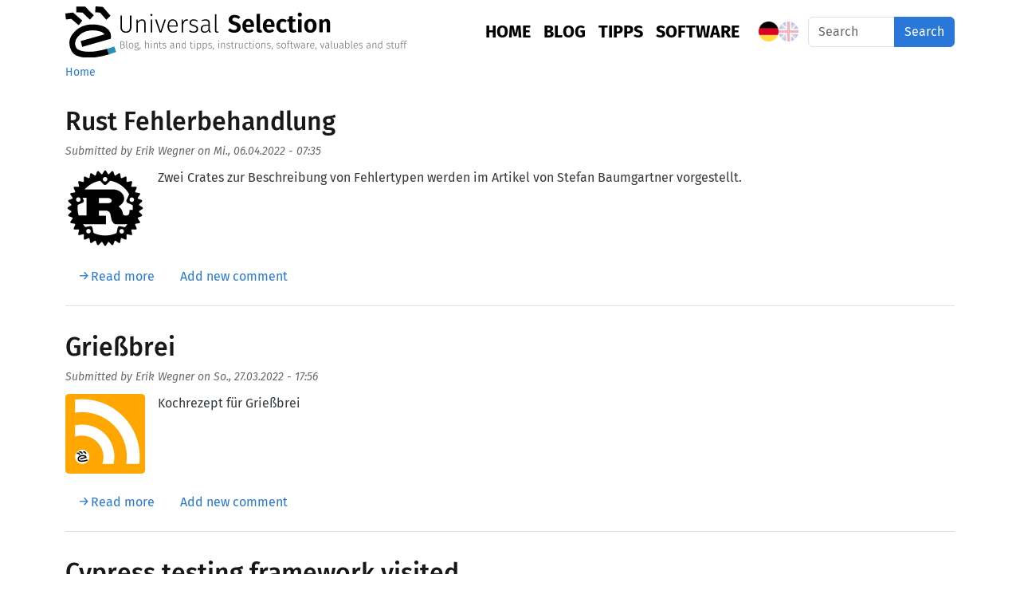

--- FILE ---
content_type: text/html; charset=UTF-8
request_url: https://ewus.de/en/blog?page=3
body_size: 9810
content:
<!DOCTYPE html>
<html lang="en" dir="ltr" prefix="og: https://ogp.me/ns#">
  <head>
    <meta charset="utf-8" />
<script>var _paq = _paq || [];(function(){var u=(("https:" == document.location.protocol) ? "https://ewus.de/matomo/" : "http://ewus.de/matomo/");_paq.push(["setSiteId", "3"]);_paq.push(["setTrackerUrl", u+"matomo.php"]);_paq.push(["setDoNotTrack", 1]);_paq.push(["setCookieDomain", ".ewus.de"]);_paq.push(['disableCookies']);if (!window.matomo_search_results_active) {_paq.push(["trackPageView"]);}_paq.push(["setIgnoreClasses", ["no-tracking","colorbox"]]);_paq.push(["enableLinkTracking"]);var d=document,g=d.createElement("script"),s=d.getElementsByTagName("script")[0];g.type="text/javascript";g.defer=true;g.async=true;g.src=u+"matomo.js";s.parentNode.insertBefore(g,s);})();</script>
<meta name="Generator" content="Drupal 10 (https://www.drupal.org)" />
<meta name="MobileOptimized" content="width" />
<meta name="HandheldFriendly" content="true" />
<meta name="viewport" content="width=device-width, initial-scale=1, shrink-to-fit=no" />
<meta http-equiv="x-ua-compatible" content="ie=edge" />
<link rel="icon" href="/sites/ewus.de/files/ewus32.png" type="image/png" />
<link rel="alternate" type="application/rss+xml" title="Blog" href="https://ewus.de/en/blog.xml" />

    <title>Blog | Erik Wegner&#039;s Universal Selection</title>
    <link rel="stylesheet" media="all" href="/sites/ewus.de/files/css/css_8X4yU-6GGcePo52v7beaTAr5UNZLc7KaK5qJFlYtdE0.css?delta=0&amp;language=en&amp;theme=ewus25bario&amp;include=eJyNjkEKg0AMRS80dqDQ80iiYRyYJJJkar19RejGbtz8xftv8VA1PAzWEcGsasYfSHi9mNyhkI-tliX-f9GZ0qRGeVJeVUjCH1drGNAI5sk64w2ZSfpNbWSokmjrnn2XgM9yZJ6pZCd-vg796CxNEdrgsbcqJfnuQZwRnNK70ub53Afr3Bt9ATKScjI" />
<link rel="stylesheet" media="all" href="/sites/ewus.de/files/css/css_Ba9vi1dEZ8ZRJER4w4s4ZRsDDjnll7avL5VBSEQyi8k.css?delta=1&amp;language=en&amp;theme=ewus25bario&amp;include=eJyNjkEKg0AMRS80dqDQ80iiYRyYJJJkar19RejGbtz8xftv8VA1PAzWEcGsasYfSHi9mNyhkI-tliX-f9GZ0qRGeVJeVUjCH1drGNAI5sk64w2ZSfpNbWSokmjrnn2XgM9yZJ6pZCd-vg796CxNEdrgsbcqJfnuQZwRnNK70ub53Afr3Bt9ATKScjI" />

    
  </head>
  <body class="layout-no-sidebars page-view-blog path-blog">
    <a href="#main-content" class="visually-hidden-focusable">
      Skip to main content
    </a>
    
      <div class="dialog-off-canvas-main-canvas" data-off-canvas-main-canvas>
    
<div id="page-wrapper">
  <div id="page">
    <header id="header" class="header" role="banner" aria-label="Site header">
                                <nav class="navbar navbar-expand-lg" id="navbar-main">
                        <div class="container">
                            <div id="block-ewus25bario-customnavbarimageblock" class="block block-ewus block-navbar-logo-block">
  
    
      <div class="content">
      <a href="/en">
  <img class="ewuslanglogo" src="https://ewus.de/themes/custom/ewus25bario/assets/navbar_logo_en.svg" alt="Logo, site name, site slogan" title="Erik Wegner&#039;s Universal Selection" />
</a>

    </div>
  </div>


                              <button class="navbar-toggler collapsed" type="button" data-bs-toggle="collapse" data-bs-target="#CollapsingNavbar" aria-controls="CollapsingNavbar" aria-expanded="false" aria-label="Toggle navigation"><span class="navbar-toggler-icon"></span></button>
                <div class="collapse navbar-collapse justify-content-end" id="CollapsingNavbar">
                                      <div id="block-ewus25bario-site-branding" class="clearfix site-branding d-lg-none">
  Erik Wegner&#039;s Universal Selection
  <div class="d-inline-block align-top site-name-slogan">
    
  </div>
</div>
<nav role="navigation" aria-labelledby="block-ewus25bario-main-menu-menu" id="block-ewus25bario-main-menu" class="block block-menu navigation menu--main">
            
  <h2 class="visually-hidden" id="block-ewus25bario-main-menu-menu">Main navigation</h2>
  

        
              <ul class="clearfix nav navbar-nav" data-component-id="bootstrap_barrio:menu_main">
                    <li class="nav-item">
                          <a href="/en" class="nav-link nav-link--en" data-drupal-link-system-path="&lt;front&gt;">Home</a>
              </li>
                <li class="nav-item">
                          <a href="/en/blog" class="nav-link nav-link--en-blog" data-drupal-link-system-path="blog">Blog</a>
              </li>
                <li class="nav-item">
                          <a href="/en/tipps" class="nav-link nav-link--en-tipps" data-drupal-link-system-path="tipps">Tipps</a>
              </li>
                <li class="nav-item">
                          <a href="/en/sw" class="nav-link nav-link--en-sw" data-drupal-link-system-path="sw">Software</a>
              </li>
        </ul>
  



  </nav>


                                      <div class="form-inline navbar-form justify-content-end">
                        <section class="row region region-header-form">
    <div class="language-switcher-language-url block block-language block-language-blocklanguage-interface" id="block-ewus25bario-sprachumschalter" role="navigation">
  
    
      <div class="content">
      

  <nav class="links nav links-inline"><span hreflang="de" data-drupal-link-query="{&quot;page&quot;:&quot;3&quot;}" data-drupal-link-system-path="blog" class="de nav-link"><a href="/blog?page=3" class="language-link" hreflang="de" data-drupal-link-query="{&quot;page&quot;:&quot;3&quot;}" data-drupal-link-system-path="blog">German</a></span><span hreflang="en" data-drupal-link-query="{&quot;page&quot;:&quot;3&quot;}" data-drupal-link-system-path="blog" class="en nav-link is-active" aria-current="page"><a href="/en/blog?page=3" class="language-link is-active" hreflang="en" data-drupal-link-query="{&quot;page&quot;:&quot;3&quot;}" data-drupal-link-system-path="blog" aria-current="page">English</a></span></nav>

    </div>
  </div>
<form class="search-block-form search-form" data-drupal-selector="search-block-form" id="block-ewus25bario-search-form-wide" role="search" role="search" method="get" action="/en/search/node">
  <div class="input-group">
        <input title="Enter the terms you wish to search for." data-drupal-selector="edit-keys" class="form-control form-search" placeholder="Search" type="search" id="edit-keys" name="keys" value="" size="15" maxlength="128" />


        <button data-drupal-selector="edit-submit" class="btn btn-primary button js-form-submit form-submit" type="submit" id="edit-submit" value="Search">Search</button>

  </div>
</form>

  </section>

                    </div>
                                                    </div>
                                                    </div>
                      </nav>
                  </header>
          <div class="highlighted">
        <aside class="container section clearfix" role="complementary">
            <div data-drupal-messages-fallback class="hidden"></div>


        </aside>
      </div>
            <div id="main-wrapper" class="layout-main-wrapper clearfix">
              <div id="main" class="container">
            <div id="block-ewus25bario-breadcrumbs" class="block block-system block-system-breadcrumb-block">
  
    
      <div class="content">
      
  <nav role="navigation" aria-label="breadcrumb" style="">
  <ol class="breadcrumb">
            <li class="breadcrumb-item">
        <a href="/en">Home</a>
      </li>
        </ol>
</nav>


    </div>
  </div>


          <div class="row row-offcanvas row-offcanvas-left clearfix">
              <main class="main-content col" id="content" role="main">
                <section class="section">
                  <a href="#main-content" id="main-content" tabindex="-1"></a>
                    <div id="block-ewus25bario-content" class="block block-system block-system-main-block">
  
    
      <div class="content">
      <div class="views-element-container"><div class="view view-blog view-id-blog view-display-id-page_1 js-view-dom-id-9a8d6fd4414e634445837b2baea4bd4001f4776ccb51bfa9a57da4775c73c0df">
  
    
      
      <div class="view-content row">
          <div class="views-row">
    

<article data-history-node-id="847" lang="de" class="node node--type-blog node--promoted node--view-mode-teaser clearfix">
  <header>
    
          <h2 class="node__title">
        <a href="/blog/2022-04-06/rust-fehlerbehandlung" rel="bookmark"><span class="field field--name-title field--type-string field--label-hidden">Rust Fehlerbehandlung</span>
</a>
      </h2>
        
          <div class="node__meta">
        
                  <em>
            Submitted by <span class="field field--name-uid field--type-entity-reference field--label-hidden"><span>Erik Wegner</span></span>
 on <span class="field field--name-created field--type-created field--label-hidden"><time datetime="2022-04-06T07:35:50+02:00" title="Mittwoch, 6. April, 2022 - 07:35" class="datetime">Mi., 06.04.2022 - 07:35</time>
</span>
          </em>
                
      </div>
      </header>
  <div class="node__content clearfix">
    
  <div class="field field--name-field-fpimg field--type-image field--label-visually_hidden">
    <div class="field__label visually-hidden">Aufmacherbild</div>
              <div class="field__item">  <a href="/blog/2022-04-06/rust-fehlerbehandlung"><img loading="lazy" src="/sites/ewus.de/files/styles/thumbnail/public/2022-04/rust-logo-blk-min_0.png?itok=0LHjm1Fp" width="100" height="100" alt="Rust logo" class="image-style-thumbnail" />

</a>
</div>
          </div>

            <div class="clearfix text-formatted field field--name-body field--type-text-with-summary field--label-hidden field__item">Zwei Crates zur Beschreibung von Fehlertypen werden im Artikel von Stefan Baumgartner vorgestellt.</div>
      

  <div class="inline__links"><nav class="links inline nav links-inline"><span class="node-readmore nav-link"><a href="/blog/2022-04-06/rust-fehlerbehandlung" rel="tag" title="Rust Fehlerbehandlung" hreflang="de">Read more<span class="visually-hidden"> about Rust Fehlerbehandlung</span></a></span><span class="comment-add nav-link"><a href="/comment/reply/node/847/comment#comment-form" title="Share your thoughts and opinions." hreflang="de">Add new comment</a></span></nav>
  </div>

  </div>
</article>

  </div>
    <div class="views-row">
    

<article data-history-node-id="846" lang="de" class="node node--type-blog node--promoted node--view-mode-teaser clearfix">
  <header>
    
          <h2 class="node__title">
        <a href="/blog/2022-03-27/griessbrei" rel="bookmark"><span class="field field--name-title field--type-string field--label-hidden">Grießbrei</span>
</a>
      </h2>
        
          <div class="node__meta">
        
                  <em>
            Submitted by <span class="field field--name-uid field--type-entity-reference field--label-hidden"><span>Erik Wegner</span></span>
 on <span class="field field--name-created field--type-created field--label-hidden"><time datetime="2022-03-27T17:56:35+02:00" title="Sonntag, 27. März, 2022 - 17:56" class="datetime">So., 27.03.2022 - 17:56</time>
</span>
          </em>
                
      </div>
      </header>
  <div class="node__content clearfix">
    
  <div class="field field--name-field-fpimg field--type-image field--label-visually_hidden">
    <div class="field__label visually-hidden">Aufmacherbild</div>
              <div class="field__item">  <a href="/blog/2022-03-27/griessbrei"><img loading="lazy" src="/sites/ewus.de/files/styles/thumbnail/public/default_images/e-rss-400_1.png?itok=w-68SMpC" width="100" height="100" alt="Blogbeitrag" class="image-style-thumbnail" />

</a>
</div>
          </div>

            <div class="clearfix text-formatted field field--name-body field--type-text-with-summary field--label-hidden field__item">Kochrezept für Grießbrei</div>
      

  <div class="inline__links"><nav class="links inline nav links-inline"><span class="node-readmore nav-link"><a href="/blog/2022-03-27/griessbrei" rel="tag" title="Grießbrei" hreflang="de">Read more<span class="visually-hidden"> about Grießbrei</span></a></span><span class="comment-add nav-link"><a href="/comment/reply/node/846/comment#comment-form" title="Share your thoughts and opinions." hreflang="de">Add new comment</a></span></nav>
  </div>

  </div>
</article>

  </div>
    <div class="views-row">
    

<article data-history-node-id="845" class="node node--type-blog node--promoted node--view-mode-teaser clearfix">
  <header>
    
          <h2 class="node__title">
        <a href="/en/blog/2022-03-20/cypress-testing-framework-visited" rel="bookmark"><span class="field field--name-title field--type-string field--label-hidden">Cypress testing framework visited</span>
</a>
      </h2>
        
          <div class="node__meta">
        
                  <em>
            Submitted by <span class="field field--name-uid field--type-entity-reference field--label-hidden"><span>Erik Wegner</span></span>
 on <span class="field field--name-created field--type-created field--label-hidden"><time datetime="2022-03-20T17:18:04+01:00" title="Sunday, March 20, 2022 - 17:18" class="datetime">Sun, 03/20/2022 - 17:18</time>
</span>
          </em>
                
      </div>
      </header>
  <div class="node__content clearfix">
    
  <div class="field field--name-field-fpimg field--type-image field--label-visually_hidden">
    <div class="field__label visually-hidden">Aufmacherbild</div>
              <div class="field__item">  <a href="/en/blog/2022-03-20/cypress-testing-framework-visited"><img loading="lazy" src="/sites/ewus.de/files/styles/thumbnail/public/e-1010.png?itok=d-VA98R8" width="100" height="100" alt="Software developer" class="image-style-thumbnail" />

</a>
</div>
          </div>

            <div class="clearfix text-formatted field field--name-body field--type-text-with-summary field--label-hidden field__item">Tried the Cypress testing framework. Dropped for now. Details are in the blog post.</div>
      

  <div class="inline__links"><nav class="links inline nav links-inline"><span class="node-readmore nav-link"><a href="/en/blog/2022-03-20/cypress-testing-framework-visited" rel="tag" title="Cypress testing framework visited" hreflang="en">Read more<span class="visually-hidden"> about Cypress testing framework visited</span></a></span><span class="comment-add nav-link"><a href="/en/comment/reply/node/845/comment#comment-form" title="Share your thoughts and opinions." hreflang="en">Add new comment</a></span></nav>
  </div>

  </div>
</article>

  </div>
    <div class="views-row">
    

<article data-history-node-id="843" lang="de" class="node node--type-blog node--promoted node--view-mode-teaser clearfix">
  <header>
    
          <h2 class="node__title">
        <a href="/blog/2022-03-03/wenn-vodafone-die-leitung-prueft" rel="bookmark"><span class="field field--name-title field--type-string field--label-hidden">Wenn Vodafone die Leitung prüft...</span>
</a>
      </h2>
        
          <div class="node__meta">
        
                  <em>
            Submitted by <span class="field field--name-uid field--type-entity-reference field--label-hidden"><span>Erik Wegner</span></span>
 on <span class="field field--name-created field--type-created field--label-hidden"><time datetime="2022-03-03T13:30:53+01:00" title="Donnerstag, 3. März, 2022 - 13:30" class="datetime">Do., 03.03.2022 - 13:30</time>
</span>
          </em>
                
      </div>
      </header>
  <div class="node__content clearfix">
    
  <div class="field field--name-field-fpimg field--type-image field--label-visually_hidden">
    <div class="field__label visually-hidden">Aufmacherbild</div>
              <div class="field__item">  <a href="/blog/2022-03-03/wenn-vodafone-die-leitung-prueft"><img loading="lazy" src="/sites/ewus.de/files/styles/thumbnail/public/2022-03/internet_cable_gbit.png?itok=3CzcK6sf" width="100" height="100" alt="Internet-Geschwindigkeit Gbit/s" class="image-style-thumbnail" />

</a>
</div>
          </div>

            <div class="clearfix text-formatted field field--name-body field--type-text-with-summary field--label-hidden field__item">Wenn Vodafone die Leitung prüft, dann wird sichtbar, wo wir noch hinkönnen (mit heutiger Technik).</div>
      

  <div class="inline__links"><nav class="links inline nav links-inline"><span class="node-readmore nav-link"><a href="/blog/2022-03-03/wenn-vodafone-die-leitung-prueft" rel="tag" title="Wenn Vodafone die Leitung prüft..." hreflang="de">Read more<span class="visually-hidden"> about Wenn Vodafone die Leitung prüft...</span></a></span><span class="comment-add nav-link"><a href="/comment/reply/node/843/comment#comment-form" title="Share your thoughts and opinions." hreflang="de">Add new comment</a></span></nav>
  </div>

  </div>
</article>

  </div>
    <div class="views-row">
    

<article data-history-node-id="840" lang="de" class="node node--type-blog node--promoted node--view-mode-teaser clearfix">
  <header>
    
          <h2 class="node__title">
        <a href="/blog/2021-12-24/frohe-weihnachten" rel="bookmark"><span class="field field--name-title field--type-string field--label-hidden">Frohe Weihnachten</span>
</a>
      </h2>
        
          <div class="node__meta">
        
                  <em>
            Submitted by <span class="field field--name-uid field--type-entity-reference field--label-hidden"><span>Erik Wegner</span></span>
 on <span class="field field--name-created field--type-created field--label-hidden"><time datetime="2021-12-24T08:19:16+01:00" title="Freitag, 24. Dezember, 2021 - 08:19" class="datetime">Fr., 24.12.2021 - 08:19</time>
</span>
          </em>
                
      </div>
      </header>
  <div class="node__content clearfix">
    
  <div class="field field--name-field-fpimg field--type-image field--label-visually_hidden">
    <div class="field__label visually-hidden">Aufmacherbild</div>
              <div class="field__item">  <a href="/blog/2021-12-24/frohe-weihnachten"><img loading="lazy" src="/sites/ewus.de/files/styles/thumbnail/public/2021-12/weihnacht.png?itok=_Kpal7WD" width="100" height="100" alt="Weihnachtssymbole" class="image-style-thumbnail" />

</a>
</div>
          </div>

            <div class="clearfix text-formatted field field--name-body field--type-text-with-summary field--label-hidden field__item">Ich wünsche ein frohes und besinnliches Fest.</div>
      

  <div class="inline__links"><nav class="links inline nav links-inline"><span class="node-readmore nav-link"><a href="/blog/2021-12-24/frohe-weihnachten" rel="tag" title="Frohe Weihnachten" hreflang="de">Read more<span class="visually-hidden"> about Frohe Weihnachten</span></a></span><span class="comment-add nav-link"><a href="/comment/reply/node/840/comment#comment-form" title="Share your thoughts and opinions." hreflang="de">Add new comment</a></span></nav>
  </div>

  </div>
</article>

  </div>
    <div class="views-row">
    

<article data-history-node-id="839" class="node node--type-blog node--promoted node--view-mode-teaser clearfix">
  <header>
    
          <h2 class="node__title">
        <a href="/en/blog/2021-10-06/trust-issues-lets-encrypt" rel="bookmark"><span class="field field--name-title field--type-string field--label-hidden">Trust issues with Let&#039;s Encrypt</span>
</a>
      </h2>
        
          <div class="node__meta">
        
                  <em>
            Submitted by <span class="field field--name-uid field--type-entity-reference field--label-hidden"><span>Erik Wegner</span></span>
 on <span class="field field--name-created field--type-created field--label-hidden"><time datetime="2021-10-06T23:06:21+02:00" title="Wednesday, October 6, 2021 - 23:06" class="datetime">Wed, 10/06/2021 - 23:06</time>
</span>
          </em>
                
      </div>
      </header>
  <div class="node__content clearfix">
    
  <div class="field field--name-field-fpimg field--type-image field--label-visually_hidden">
    <div class="field__label visually-hidden">Aufmacherbild</div>
              <div class="field__item">  <a href="/en/blog/2021-10-06/trust-issues-lets-encrypt"><img loading="lazy" src="/sites/ewus.de/files/styles/thumbnail/public/default_images/e-rss-400_1.png?itok=w-68SMpC" width="100" height="100" alt="Blogbeitrag" class="image-style-thumbnail" />

</a>
</div>
          </div>

            <div class="clearfix text-formatted field field--name-body field--type-text-with-summary field--label-hidden field__item">After Let's Encrypt changed their certification chain, one system cannot establish encrypted connections because certificate issued by ‘CN=R3,O=Let's Encrypt,C=US’ has expired.</div>
      

  <div class="inline__links"><nav class="links inline nav links-inline"><span class="node-readmore nav-link"><a href="/en/blog/2021-10-06/trust-issues-lets-encrypt" rel="tag" title="Trust issues with Let&#039;s Encrypt" hreflang="en">Read more<span class="visually-hidden"> about Trust issues with Let&#039;s Encrypt</span></a></span><span class="comment-add nav-link"><a href="/en/comment/reply/node/839/comment#comment-form" title="Share your thoughts and opinions." hreflang="en">Add new comment</a></span></nav>
  </div>

  </div>
</article>

  </div>
    <div class="views-row">
    

<article data-history-node-id="837" class="node node--type-blog node--promoted node--view-mode-teaser clearfix">
  <header>
    
          <h2 class="node__title">
        <a href="/en/blog/2021-07-03/professional-cloud-architect" rel="bookmark"><span class="field field--name-title field--type-string field--label-hidden">Professional Cloud Architect</span>
</a>
      </h2>
        
          <div class="node__meta">
        
                  <em>
            Submitted by <span class="field field--name-uid field--type-entity-reference field--label-hidden"><span>Erik Wegner</span></span>
 on <span class="field field--name-created field--type-created field--label-hidden"><time datetime="2021-07-03T07:55:55+02:00" title="Saturday, July 3, 2021 - 07:55" class="datetime">Sat, 07/03/2021 - 07:55</time>
</span>
          </em>
                
      </div>
      </header>
  <div class="node__content clearfix">
    
  <div class="field field--name-field-fpimg field--type-image field--label-visually_hidden">
    <div class="field__label visually-hidden">Aufmacherbild</div>
              <div class="field__item">  <a href="/blog/2021-07-03/professional-cloud-architect"><img loading="lazy" src="/sites/ewus.de/files/styles/thumbnail/public/2021-07/professional_cloud_architect_badge.png?itok=HPzYWpLZ" width="100" height="100" alt="Professional Cloud Architect badge" class="image-style-thumbnail" />

</a>
</div>
          </div>

            <div class="clearfix text-formatted field field--name-body field--type-text-with-summary field--label-hidden field__item">Exam passed and validated</div>
      

  <div class="inline__links"><nav class="links inline nav links-inline"><span class="node-readmore nav-link"><a href="/en/blog/2021-07-03/professional-cloud-architect" rel="tag" title="Professional Cloud Architect" hreflang="en">Read more<span class="visually-hidden"> about Professional Cloud Architect</span></a></span><span class="comment-comments nav-link"><a href="/en/blog/2021-07-03/professional-cloud-architect#comments" title="Jump to the first comment." hreflang="en">1 comment</a></span><span class="comment-new-comments nav-link"><a href="/en/blog" class="hidden" title="Jump to the first new comment." data-history-node-last-comment-timestamp="1642933879" data-history-node-field-name="comment"></a></span><span class="comment-add nav-link"><a href="/en/comment/reply/node/837/comment#comment-form" title="Share your thoughts and opinions." hreflang="en">Add new comment</a></span></nav>
  </div>

  </div>
</article>

  </div>
    <div class="views-row">
    

<article data-history-node-id="837" lang="de" class="node node--type-blog node--promoted node--view-mode-teaser clearfix">
  <header>
    
          <h2 class="node__title">
        <a href="/blog/2021-07-03/professional-cloud-architect" rel="bookmark"><span class="field field--name-title field--type-string field--label-hidden">Professional Cloud Architect</span>
</a>
      </h2>
        
          <div class="node__meta">
        
                  <em>
            Submitted by <span class="field field--name-uid field--type-entity-reference field--label-hidden"><span>Erik Wegner</span></span>
 on <span class="field field--name-created field--type-created field--label-hidden"><time datetime="2021-07-03T07:55:55+02:00" title="Samstag, 3. Juli, 2021 - 07:55" class="datetime">Sa., 03.07.2021 - 07:55</time>
</span>
          </em>
                
      </div>
      </header>
  <div class="node__content clearfix">
    
  <div class="field field--name-field-fpimg field--type-image field--label-visually_hidden">
    <div class="field__label visually-hidden">Aufmacherbild</div>
              <div class="field__item">  <a href="/blog/2021-07-03/professional-cloud-architect"><img loading="lazy" src="/sites/ewus.de/files/styles/thumbnail/public/2021-07/professional_cloud_architect_badge.png?itok=HPzYWpLZ" width="100" height="100" alt="Professional Cloud Architect badge" class="image-style-thumbnail" />

</a>
</div>
          </div>

            <div class="clearfix text-formatted field field--name-body field--type-text-with-summary field--label-hidden field__item">Prüfung bestanden und bestätigt</div>
      

  <div class="inline__links"><nav class="links inline nav links-inline"><span class="node-readmore nav-link"><a href="/blog/2021-07-03/professional-cloud-architect" rel="tag" title="Professional Cloud Architect" hreflang="de">Read more<span class="visually-hidden"> about Professional Cloud Architect</span></a></span><span class="comment-comments nav-link"><a href="/blog/2021-07-03/professional-cloud-architect#comments" title="Jump to the first comment." hreflang="de">1 comment</a></span><span class="comment-new-comments nav-link"><a href="/en/blog" class="hidden" title="Jump to the first new comment." data-history-node-last-comment-timestamp="1642933879" data-history-node-field-name="comment"></a></span><span class="comment-add nav-link"><a href="/comment/reply/node/837/comment#comment-form" title="Share your thoughts and opinions." hreflang="de">Add new comment</a></span></nav>
  </div>

  </div>
</article>

  </div>
    <div class="views-row">
    

<article data-history-node-id="835" lang="de" class="node node--type-blog node--promoted node--view-mode-teaser clearfix">
  <header>
    
          <h2 class="node__title">
        <a href="/blog/2021-05-02/muss-jeder-entwickler-docker-und-kubernetes-verstehen" rel="bookmark"><span class="field field--name-title field--type-string field--label-hidden">Muss jeder Entwickler Docker und Kubernetes verstehen?</span>
</a>
      </h2>
        
          <div class="node__meta">
        
                  <em>
            Submitted by <span class="field field--name-uid field--type-entity-reference field--label-hidden"><span>Erik Wegner</span></span>
 on <span class="field field--name-created field--type-created field--label-hidden"><time datetime="2021-05-02T11:10:36+02:00" title="Sonntag, 2. Mai, 2021 - 11:10" class="datetime">So., 02.05.2021 - 11:10</time>
</span>
          </em>
                
      </div>
      </header>
  <div class="node__content clearfix">
    
  <div class="field field--name-field-fpimg field--type-image field--label-visually_hidden">
    <div class="field__label visually-hidden">Aufmacherbild</div>
              <div class="field__item">  <a href="/blog/2021-05-02/muss-jeder-entwickler-docker-und-kubernetes-verstehen"><img loading="lazy" src="/sites/ewus.de/files/styles/thumbnail/public/default_images/e-rss-400_1.png?itok=w-68SMpC" width="100" height="100" alt="Blogbeitrag" class="image-style-thumbnail" />

</a>
</div>
          </div>

            <div class="clearfix text-formatted field field--name-body field--type-text-with-summary field--label-hidden field__item">Hinter dieser Formulierung verbirgt sich die Frage, wie weit muss ich mich als Softwareentwickler in eine Technologie einarbeiten. Wie weit muss mein Verständnis dieser Beschreibungsdateien gehen? Wie weit muss ich die Virtualisierungstechnik verstehen?</div>
      

  <div class="inline__links"><nav class="links inline nav links-inline"><span class="node-readmore nav-link"><a href="/blog/2021-05-02/muss-jeder-entwickler-docker-und-kubernetes-verstehen" rel="tag" title="Muss jeder Entwickler Docker und Kubernetes verstehen?" hreflang="de">Read more<span class="visually-hidden"> about Muss jeder Entwickler Docker und Kubernetes verstehen?</span></a></span><span class="comment-add nav-link"><a href="/comment/reply/node/835/comment#comment-form" title="Share your thoughts and opinions." hreflang="de">Add new comment</a></span></nav>
  </div>

  </div>
</article>

  </div>
    <div class="views-row">
    

<article data-history-node-id="834" lang="de" class="node node--type-blog node--promoted node--view-mode-teaser clearfix">
  <header>
    
          <h2 class="node__title">
        <a href="/blog/2021-04-29/die-schoensten-dinge" rel="bookmark"><span class="field field--name-title field--type-string field--label-hidden">Die schönsten Dinge</span>
</a>
      </h2>
        
          <div class="node__meta">
        
                  <em>
            Submitted by <span class="field field--name-uid field--type-entity-reference field--label-hidden"><span>Erik Wegner</span></span>
 on <span class="field field--name-created field--type-created field--label-hidden"><time datetime="2021-04-29T20:41:10+02:00" title="Donnerstag, 29. April, 2021 - 20:41" class="datetime">Do., 29.04.2021 - 20:41</time>
</span>
          </em>
                
      </div>
      </header>
  <div class="node__content clearfix">
    
  <div class="field field--name-field-fpimg field--type-image field--label-visually_hidden">
    <div class="field__label visually-hidden">Aufmacherbild</div>
              <div class="field__item">  <a href="/blog/2021-04-29/die-schoensten-dinge"><img loading="lazy" src="/sites/ewus.de/files/styles/thumbnail/public/default_images/e-rss-400_1.png?itok=w-68SMpC" width="100" height="100" alt="Blogbeitrag" class="image-style-thumbnail" />

</a>
</div>
          </div>

            <div class="clearfix text-formatted field field--name-body field--type-text-with-summary field--label-hidden field__item">Was sind die schönsten Dinge im Leben? #kindermund</div>
      

  <div class="inline__links"><nav class="links inline nav links-inline"><span class="node-readmore nav-link"><a href="/blog/2021-04-29/die-schoensten-dinge" rel="tag" title="Die schönsten Dinge" hreflang="de">Read more<span class="visually-hidden"> about Die schönsten Dinge</span></a></span><span class="comment-add nav-link"><a href="/comment/reply/node/834/comment#comment-form" title="Share your thoughts and opinions." hreflang="de">Add new comment</a></span></nav>
  </div>

  </div>
</article>

  </div>
    <div class="views-row">
    

<article data-history-node-id="833" lang="de" class="node node--type-blog node--promoted node--view-mode-teaser clearfix">
  <header>
    
          <h2 class="node__title">
        <a href="/blog/2021-04-20/redispatch-stammdaten-anwendung" rel="bookmark"><span class="field field--name-title field--type-string field--label-hidden">Redispatch-Stammdaten-Anwendung</span>
</a>
      </h2>
        
          <div class="node__meta">
        
                  <em>
            Submitted by <span class="field field--name-uid field--type-entity-reference field--label-hidden"><span>Erik Wegner</span></span>
 on <span class="field field--name-created field--type-created field--label-hidden"><time datetime="2021-04-20T19:26:04+02:00" title="Dienstag, 20. April, 2021 - 19:26" class="datetime">Di., 20.04.2021 - 19:26</time>
</span>
          </em>
                
      </div>
      </header>
  <div class="node__content clearfix">
    
  <div class="field field--name-field-fpimg field--type-image field--label-visually_hidden">
    <div class="field__label visually-hidden">Aufmacherbild</div>
              <div class="field__item">  <a href="/blog/2021-04-20/redispatch-stammdaten-anwendung"><img loading="lazy" src="/sites/ewus.de/files/styles/thumbnail/public/e-1010.png?itok=d-VA98R8" width="100" height="100" alt="ewus 1010" class="image-style-thumbnail" />

</a>
</div>
          </div>

            <div class="clearfix text-formatted field field--name-body field--type-text-with-summary field--label-hidden field__item">Als Product Owner habe ich die Entwicklung begleitet, nun ist das Redispatch-Stammdaten-Portal von regiocom online!</div>
      

  <div class="inline__links"><nav class="links inline nav links-inline"><span class="node-readmore nav-link"><a href="/blog/2021-04-20/redispatch-stammdaten-anwendung" rel="tag" title="Redispatch-Stammdaten-Anwendung" hreflang="de">Read more<span class="visually-hidden"> about Redispatch-Stammdaten-Anwendung</span></a></span><span class="comment-add nav-link"><a href="/comment/reply/node/833/comment#comment-form" title="Share your thoughts and opinions." hreflang="de">Add new comment</a></span></nav>
  </div>

  </div>
</article>

  </div>
    <div class="views-row">
    

<article data-history-node-id="832" lang="de" class="node node--type-blog node--promoted node--view-mode-teaser clearfix">
  <header>
    
          <h2 class="node__title">
        <a href="/blog/2021-03-10/zertifizierungspfad-google-professional-cloud-architect" rel="bookmark"><span class="field field--name-title field--type-string field--label-hidden">Zertifizierungspfad Google Professional Cloud Architect</span>
</a>
      </h2>
        
          <div class="node__meta">
        
                  <em>
            Submitted by <span class="field field--name-uid field--type-entity-reference field--label-hidden"><span>Erik Wegner</span></span>
 on <span class="field field--name-created field--type-created field--label-hidden"><time datetime="2021-03-10T09:05:24+01:00" title="Mittwoch, 10. März, 2021 - 09:05" class="datetime">Mi., 10.03.2021 - 09:05</time>
</span>
          </em>
                
      </div>
      </header>
  <div class="node__content clearfix">
    
  <div class="field field--name-field-fpimg field--type-image field--label-visually_hidden">
    <div class="field__label visually-hidden">Aufmacherbild</div>
              <div class="field__item">  <a href="/blog/2021-03-10/zertifizierungspfad-google-professional-cloud-architect"><img loading="lazy" src="/sites/ewus.de/files/styles/thumbnail/public/2021-07/professional_cloud_architect_badge.png?itok=HPzYWpLZ" width="100" height="100" alt="Professional Cloud Architect badge" class="image-style-thumbnail" />

</a>
</div>
          </div>

            <div class="clearfix text-formatted field field--name-body field--type-text-with-summary field--label-hidden field__item">Jetzt beschreite ich den Weg zum Google Professional Cloud Architect.</div>
      

  <div class="inline__links"><nav class="links inline nav links-inline"><span class="node-readmore nav-link"><a href="/blog/2021-03-10/zertifizierungspfad-google-professional-cloud-architect" rel="tag" title="Zertifizierungspfad Google Professional Cloud Architect" hreflang="de">Read more<span class="visually-hidden"> about Zertifizierungspfad Google Professional Cloud Architect</span></a></span><span class="comment-add nav-link"><a href="/comment/reply/node/832/comment#comment-form" title="Share your thoughts and opinions." hreflang="de">Add new comment</a></span></nav>
  </div>

  </div>
</article>

  </div>
    <div class="views-row">
    

<article data-history-node-id="831" class="node node--type-blog node--promoted node--view-mode-teaser clearfix">
  <header>
    
          <h2 class="node__title">
        <a href="/en/blog/2021-03-07/libreelec-tssp-4p38-ir-receiver" rel="bookmark"><span class="field field--name-title field--type-string field--label-hidden">LibreELEC with TSSP 4P38 IR receiver</span>
</a>
      </h2>
        
          <div class="node__meta">
        
                  <em>
            Submitted by <span class="field field--name-uid field--type-entity-reference field--label-hidden"><span>Erik Wegner</span></span>
 on <span class="field field--name-created field--type-created field--label-hidden"><time datetime="2021-03-07T13:56:56+01:00" title="Sunday, March 7, 2021 - 13:56" class="datetime">Sun, 03/07/2021 - 13:56</time>
</span>
          </em>
                
      </div>
      </header>
  <div class="node__content clearfix">
    
  <div class="field field--name-field-fpimg field--type-image field--label-visually_hidden">
    <div class="field__label visually-hidden">Aufmacherbild</div>
              <div class="field__item">  <a href="/en/blog/2021-03-07/libreelec-tssp-4p38-ir-receiver"><img loading="lazy" src="/sites/ewus.de/files/styles/thumbnail/public/default_images/e-rss-400_1.png?itok=w-68SMpC" width="100" height="100" alt="Blogbeitrag" class="image-style-thumbnail" />

</a>
</div>
          </div>

            <div class="clearfix text-formatted field field--name-body field--type-text-with-summary field--label-hidden field__item">Connect an infrared receiever to a Raspberry PI running LibreELEC</div>
      

  <div class="inline__links"><nav class="links inline nav links-inline"><span class="node-readmore nav-link"><a href="/en/blog/2021-03-07/libreelec-tssp-4p38-ir-receiver" rel="tag" title="LibreELEC with TSSP 4P38 IR receiver" hreflang="en">Read more<span class="visually-hidden"> about LibreELEC with TSSP 4P38 IR receiver</span></a></span><span class="comment-add nav-link"><a href="/en/comment/reply/node/831/comment#comment-form" title="Share your thoughts and opinions." hreflang="en">Add new comment</a></span></nav>
  </div>

  </div>
</article>

  </div>
    <div class="views-row">
    

<article data-history-node-id="829" lang="de" class="node node--type-blog node--promoted node--view-mode-teaser clearfix">
  <header>
    
          <h2 class="node__title">
        <a href="/blog/2020-12-20/wuerdigung" rel="bookmark"><span class="field field--name-title field--type-string field--label-hidden">Würdigung</span>
</a>
      </h2>
        
          <div class="node__meta">
        
                  <em>
            Submitted by <span class="field field--name-uid field--type-entity-reference field--label-hidden"><span>Erik Wegner</span></span>
 on <span class="field field--name-created field--type-created field--label-hidden"><time datetime="2020-12-20T14:29:19+01:00" title="Sonntag, 20. Dezember, 2020 - 14:29" class="datetime">So., 20.12.2020 - 14:29</time>
</span>
          </em>
                
      </div>
      </header>
  <div class="node__content clearfix">
    
  <div class="field field--name-field-fpimg field--type-image field--label-visually_hidden">
    <div class="field__label visually-hidden">Aufmacherbild</div>
              <div class="field__item">  <a href="/blog/2020-12-20/wuerdigung"><img loading="lazy" src="/sites/ewus.de/files/styles/thumbnail/public/2020-12/nobelpreis.jpg?itok=V4sVv0vk" width="100" height="75" alt="Nobelpreis" class="image-style-thumbnail" />

</a>
</div>
          </div>

            <div class="clearfix text-formatted field field--name-body field--type-text-with-summary field--label-hidden field__item">Die Arbeit wird gewürdigt.</div>
      

  <div class="inline__links"><nav class="links inline nav links-inline"><span class="node-readmore nav-link"><a href="/blog/2020-12-20/wuerdigung" rel="tag" title="Würdigung" hreflang="de">Read more<span class="visually-hidden"> about Würdigung</span></a></span><span class="comment-add nav-link"><a href="/comment/reply/node/829/comment#comment-form" title="Share your thoughts and opinions." hreflang="de">Add new comment</a></span></nav>
  </div>

  </div>
</article>

  </div>
    <div class="views-row">
    

<article data-history-node-id="828" lang="de" class="node node--type-blog node--promoted node--view-mode-teaser clearfix">
  <header>
    
          <h2 class="node__title">
        <a href="/blog/2020-10-13/die-stadt-fuer-die-autos" rel="bookmark"><span class="field field--name-title field--type-string field--label-hidden">Die Stadt für die Autos</span>
</a>
      </h2>
        
          <div class="node__meta">
        
                  <em>
            Submitted by <span class="field field--name-uid field--type-entity-reference field--label-hidden"><span>Erik Wegner</span></span>
 on <span class="field field--name-created field--type-created field--label-hidden"><time datetime="2020-10-13T07:45:26+02:00" title="Dienstag, 13. Oktober, 2020 - 07:45" class="datetime">Di., 13.10.2020 - 07:45</time>
</span>
          </em>
                
      </div>
      </header>
  <div class="node__content clearfix">
    
  <div class="field field--name-field-fpimg field--type-image field--label-visually_hidden">
    <div class="field__label visually-hidden">Aufmacherbild</div>
              <div class="field__item">  <a href="/blog/2020-10-13/die-stadt-fuer-die-autos"><img loading="lazy" src="/sites/ewus.de/files/styles/thumbnail/public/2020-10/marienhof.jpg?itok=249iFHzl" width="100" height="100" alt="Marienhof am Hasenturm - Turmweg 4/5" class="image-style-thumbnail" />

</a>
</div>
          </div>

            <div class="clearfix text-formatted field field--name-body field--type-text-with-summary field--label-hidden field__item">Ein gelungenes Projekt: die Stadt für die Autos. – Ein offener Brief</div>
      

  <div class="inline__links"><nav class="links inline nav links-inline"><span class="node-readmore nav-link"><a href="/blog/2020-10-13/die-stadt-fuer-die-autos" rel="tag" title="Die Stadt für die Autos" hreflang="de">Read more<span class="visually-hidden"> about Die Stadt für die Autos</span></a></span><span class="comment-comments nav-link"><a href="/blog/2020-10-13/die-stadt-fuer-die-autos#comments" title="Jump to the first comment." hreflang="de">1 comment</a></span><span class="comment-new-comments nav-link"><a href="/en/blog" class="hidden" title="Jump to the first new comment." data-history-node-last-comment-timestamp="1605948317" data-history-node-field-name="comment"></a></span><span class="comment-add nav-link"><a href="/comment/reply/node/828/comment#comment-form" title="Share your thoughts and opinions." hreflang="de">Add new comment</a></span></nav>
  </div>

  </div>
</article>

  </div>
    <div class="views-row">
    

<article data-history-node-id="827" class="node node--type-blog node--promoted node--view-mode-teaser clearfix">
  <header>
    
          <h2 class="node__title">
        <a href="/en/blog/2020-06-03/pronunciation-end-it-all" rel="bookmark"><span class="field field--name-title field--type-string field--label-hidden">Pronunciation: at the end, it is all [Ə]</span>
</a>
      </h2>
        
          <div class="node__meta">
        
                  <em>
            Submitted by <span class="field field--name-uid field--type-entity-reference field--label-hidden"><span>Erik Wegner</span></span>
 on <span class="field field--name-created field--type-created field--label-hidden"><time datetime="2020-06-03T07:50:25+02:00" title="Wednesday, June 3, 2020 - 07:50" class="datetime">Wed, 06/03/2020 - 07:50</time>
</span>
          </em>
                
      </div>
      </header>
  <div class="node__content clearfix">
    
  <div class="field field--name-field-fpimg field--type-image field--label-visually_hidden">
    <div class="field__label visually-hidden">Aufmacherbild</div>
              <div class="field__item">  <a href="/en/blog/2020-06-03/pronunciation-end-it-all"><img loading="lazy" src="/sites/ewus.de/files/styles/thumbnail/public/default_images/e-rss-400_1.png?itok=w-68SMpC" width="100" height="100" alt="Blogbeitrag" class="image-style-thumbnail" />

</a>
</div>
          </div>

            <div class="clearfix text-formatted field field--name-body field--type-text-with-summary field--label-hidden field__item">A short video on vowels in the English language.</div>
      

  <div class="inline__links"><nav class="links inline nav links-inline"><span class="node-readmore nav-link"><a href="/en/blog/2020-06-03/pronunciation-end-it-all" rel="tag" title="Pronunciation: at the end, it is all [Ə]" hreflang="en">Read more<span class="visually-hidden"> about Pronunciation: at the end, it is all [Ə]</span></a></span><span class="comment-add nav-link"><a href="/en/comment/reply/node/827/comment#comment-form" title="Share your thoughts and opinions." hreflang="en">Add new comment</a></span></nav>
  </div>

  </div>
</article>

  </div>
    <div class="views-row">
    

<article data-history-node-id="826" lang="de" class="node node--type-blog node--promoted node--view-mode-teaser clearfix">
  <header>
    
          <h2 class="node__title">
        <a href="/blog/2020-03-22/python-fuer-mqtt-steuerung" rel="bookmark"><span class="field field--name-title field--type-string field--label-hidden">Python für MQTT-Steuerung</span>
</a>
      </h2>
        
          <div class="node__meta">
        
                  <em>
            Submitted by <span class="field field--name-uid field--type-entity-reference field--label-hidden"><span>Erik Wegner</span></span>
 on <span class="field field--name-created field--type-created field--label-hidden"><time datetime="2020-03-22T22:25:35+01:00" title="Sonntag, 22. März, 2020 - 22:25" class="datetime">So., 22.03.2020 - 22:25</time>
</span>
          </em>
                
      </div>
      </header>
  <div class="node__content clearfix">
    
  <div class="field field--name-field-fpimg field--type-image field--label-visually_hidden">
    <div class="field__label visually-hidden">Aufmacherbild</div>
              <div class="field__item">  <a href="/blog/2020-03-22/python-fuer-mqtt-steuerung"><img loading="lazy" src="/sites/ewus.de/files/styles/thumbnail/public/default_images/e-rss-400_1.png?itok=w-68SMpC" width="100" height="100" alt="Blogbeitrag" class="image-style-thumbnail" />

</a>
</div>
          </div>

            <div class="clearfix text-formatted field field--name-body field--type-text-with-summary field--label-hidden field__item">Ein Script zur Steuerung der Heimautomation. Per Python werden MQTT-Befehle gesendet und auf die Umsetzung gewartet.</div>
      

  <div class="inline__links"><nav class="links inline nav links-inline"><span class="node-readmore nav-link"><a href="/blog/2020-03-22/python-fuer-mqtt-steuerung" rel="tag" title="Python für MQTT-Steuerung" hreflang="de">Read more<span class="visually-hidden"> about Python für MQTT-Steuerung</span></a></span><span class="comment-add nav-link"><a href="/comment/reply/node/826/comment#comment-form" title="Share your thoughts and opinions." hreflang="de">Add new comment</a></span></nav>
  </div>

  </div>
</article>

  </div>
    <div class="views-row">
    

<article data-history-node-id="824" lang="de" class="node node--type-blog node--promoted node--view-mode-teaser clearfix">
  <header>
    
          <h2 class="node__title">
        <a href="/blog/2020-02-09/tokimeki-complete" rel="bookmark"><span class="field field--name-title field--type-string field--label-hidden">Tokimeki Complete</span>
</a>
      </h2>
        
          <div class="node__meta">
        
                  <em>
            Submitted by <span class="field field--name-uid field--type-entity-reference field--label-hidden"><span>Erik Wegner</span></span>
 on <span class="field field--name-created field--type-created field--label-hidden"><time datetime="2020-02-09T23:34:40+01:00" title="Sonntag, 9. Februar, 2020 - 23:34" class="datetime">So., 09.02.2020 - 23:34</time>
</span>
          </em>
                
      </div>
      </header>
  <div class="node__content clearfix">
    
  <div class="field field--name-field-fpimg field--type-image field--label-visually_hidden">
    <div class="field__label visually-hidden">Aufmacherbild</div>
              <div class="field__item">  <a href="/blog/2020-02-09/tokimeki-complete"><img loading="lazy" src="/sites/ewus.de/files/styles/thumbnail/public/default_images/e-rss-400_1.png?itok=w-68SMpC" width="100" height="100" alt="Blogbeitrag" class="image-style-thumbnail" />

</a>
</div>
          </div>

            <div class="clearfix text-formatted field field--name-body field--type-text-with-summary field--label-hidden field__item">Tokimeki hilft dabei, die verfolgten Twitter-Konten im Blick zu behalten.</div>
      

  <div class="inline__links"><nav class="links inline nav links-inline"><span class="node-readmore nav-link"><a href="/blog/2020-02-09/tokimeki-complete" rel="tag" title="Tokimeki Complete" hreflang="de">Read more<span class="visually-hidden"> about Tokimeki Complete</span></a></span><span class="comment-add nav-link"><a href="/comment/reply/node/824/comment#comment-form" title="Share your thoughts and opinions." hreflang="de">Add new comment</a></span></nav>
  </div>

  </div>
</article>

  </div>
    <div class="views-row">
    

<article data-history-node-id="820" class="node node--type-blog node--promoted node--view-mode-teaser clearfix">
  <header>
    
          <h2 class="node__title">
        <a href="/en/blog/2019-06-17/programming-fonts" rel="bookmark"><span class="field field--name-title field--type-string field--label-hidden">Programming fonts</span>
</a>
      </h2>
        
          <div class="node__meta">
        
                  <em>
            Submitted by <span class="field field--name-uid field--type-entity-reference field--label-hidden"><span>Erik Wegner</span></span>
 on <span class="field field--name-created field--type-created field--label-hidden"><time datetime="2019-06-17T08:25:10+02:00" title="Monday, June 17, 2019 - 08:25" class="datetime">Mon, 06/17/2019 - 08:25</time>
</span>
          </em>
                
      </div>
      </header>
  <div class="node__content clearfix">
    
  <div class="field field--name-field-fpimg field--type-image field--label-visually_hidden">
    <div class="field__label visually-hidden">Aufmacherbild</div>
              <div class="field__item">  <a href="/en/blog/2019-06-17/programming-fonts"><img loading="lazy" src="/sites/ewus.de/files/styles/thumbnail/public/default_images/e-rss-400_1.png?itok=w-68SMpC" width="100" height="100" alt="Blogbeitrag" class="image-style-thumbnail" />

</a>
</div>
          </div>

            <div class="clearfix text-formatted field field--name-body field--type-text-with-summary field--label-hidden field__item">This page has a list of fonts for programmers, each font can be tried out and downloaded.</div>
      

  <div class="inline__links"><nav class="links inline nav links-inline"><span class="node-readmore nav-link"><a href="/en/blog/2019-06-17/programming-fonts" rel="tag" title="Programming fonts" hreflang="en">Read more<span class="visually-hidden"> about Programming fonts</span></a></span><span class="comment-add nav-link"><a href="/en/comment/reply/node/820/comment#comment-form" title="Share your thoughts and opinions." hreflang="en">Add new comment</a></span></nav>
  </div>

  </div>
</article>

  </div>
    <div class="views-row">
    

<article data-history-node-id="818" class="node node--type-blog node--promoted node--view-mode-teaser clearfix">
  <header>
    
          <h2 class="node__title">
        <a href="/en/blog/2019-05-11/awesome-selfhosted" rel="bookmark"><span class="field field--name-title field--type-string field--label-hidden">Awesome selfhosted</span>
</a>
      </h2>
        
          <div class="node__meta">
        
                  <em>
            Submitted by <span class="field field--name-uid field--type-entity-reference field--label-hidden"><span>Erik Wegner</span></span>
 on <span class="field field--name-created field--type-created field--label-hidden"><time datetime="2019-05-11T14:25:27+02:00" title="Saturday, May 11, 2019 - 14:25" class="datetime">Sat, 05/11/2019 - 14:25</time>
</span>
          </em>
                
      </div>
      </header>
  <div class="node__content clearfix">
    
  <div class="field field--name-field-fpimg field--type-image field--label-visually_hidden">
    <div class="field__label visually-hidden">Aufmacherbild</div>
              <div class="field__item">  <a href="/en/blog/2019-05-11/awesome-selfhosted"><img loading="lazy" src="/sites/ewus.de/files/styles/thumbnail/public/2021-08/etesynclogo.png?itok=FnRS72zT" width="100" height="100" alt="EteSync-Logo" class="image-style-thumbnail" />

</a>
</div>
          </div>

            <div class="clearfix text-formatted field field--name-body field--type-text-with-summary field--label-hidden field__item">A huge list of services for self hosting.</div>
      

  <div class="inline__links"><nav class="links inline nav links-inline"><span class="node-readmore nav-link"><a href="/en/blog/2019-05-11/awesome-selfhosted" rel="tag" title="Awesome selfhosted" hreflang="en">Read more<span class="visually-hidden"> about Awesome selfhosted</span></a></span><span class="comment-add nav-link"><a href="/en/comment/reply/node/818/comment#comment-form" title="Share your thoughts and opinions." hreflang="en">Add new comment</a></span></nav>
  </div>

  </div>
</article>

  </div>
    <div class="views-row">
    

<article data-history-node-id="817" lang="de" class="node node--type-blog node--promoted node--view-mode-teaser clearfix">
  <header>
    
          <h2 class="node__title">
        <a href="/blog/2019-04-01/schlechte-beispiele" rel="bookmark"><span class="field field--name-title field--type-string field--label-hidden">Schlechte  Beispiele</span>
</a>
      </h2>
        
          <div class="node__meta">
        
                  <em>
            Submitted by <span class="field field--name-uid field--type-entity-reference field--label-hidden"><span>Erik Wegner</span></span>
 on <span class="field field--name-created field--type-created field--label-hidden"><time datetime="2019-04-01T22:13:39+02:00" title="Montag, 1. April, 2019 - 22:13" class="datetime">Mo., 01.04.2019 - 22:13</time>
</span>
          </em>
                
      </div>
      </header>
  <div class="node__content clearfix">
    
  <div class="field field--name-field-fpimg field--type-image field--label-visually_hidden">
    <div class="field__label visually-hidden">Aufmacherbild</div>
              <div class="field__item">  <a href="/blog/2019-04-01/schlechte-beispiele"><img loading="lazy" src="/sites/ewus.de/files/styles/thumbnail/public/default_images/e-rss-400_1.png?itok=w-68SMpC" width="100" height="100" alt="Blogbeitrag" class="image-style-thumbnail" />

</a>
</div>
          </div>

            <div class="clearfix text-formatted field field--name-body field--type-text-with-summary field--label-hidden field__item">Wie gestaltet man eine schlechte Benutzeroberfläche?</div>
      

  <div class="inline__links"><nav class="links inline nav links-inline"><span class="node-readmore nav-link"><a href="/blog/2019-04-01/schlechte-beispiele" rel="tag" title="Schlechte  Beispiele" hreflang="de">Read more<span class="visually-hidden"> about Schlechte  Beispiele</span></a></span><span class="comment-add nav-link"><a href="/comment/reply/node/817/comment#comment-form" title="Share your thoughts and opinions." hreflang="de">Add new comment</a></span></nav>
  </div>

  </div>
</article>

  </div>
    <div class="views-row">
    

<article data-history-node-id="814" lang="de" class="node node--type-blog node--promoted node--view-mode-teaser clearfix">
  <header>
    
          <h2 class="node__title">
        <a href="/blog/2019-02-27/vorbildliche-updates" rel="bookmark"><span class="field field--name-title field--type-string field--label-hidden">Vorbildliche Updates</span>
</a>
      </h2>
        
          <div class="node__meta">
        
                  <em>
            Submitted by <span class="field field--name-uid field--type-entity-reference field--label-hidden"><span>Erik Wegner</span></span>
 on <span class="field field--name-created field--type-created field--label-hidden"><time datetime="2019-02-27T18:38:54+01:00" title="Mittwoch, 27. Februar, 2019 - 18:38" class="datetime">Mi., 27.02.2019 - 18:38</time>
</span>
          </em>
                
      </div>
      </header>
  <div class="node__content clearfix">
    
  <div class="field field--name-field-fpimg field--type-image field--label-visually_hidden">
    <div class="field__label visually-hidden">Aufmacherbild</div>
              <div class="field__item">  <a href="/blog/2019-02-27/vorbildliche-updates"><img loading="lazy" src="/sites/ewus.de/files/styles/thumbnail/public/default_images/e-rss-400_1.png?itok=w-68SMpC" width="100" height="100" alt="Blogbeitrag" class="image-style-thumbnail" />

</a>
</div>
          </div>

            <div class="clearfix text-formatted field field--name-body field--type-text-with-summary field--label-hidden field__item">Das neue bq-Handy mit Android One hat schon das März-Update.</div>
      

  <div class="inline__links"><nav class="links inline nav links-inline"><span class="node-readmore nav-link"><a href="/blog/2019-02-27/vorbildliche-updates" rel="tag" title="Vorbildliche Updates" hreflang="de">Read more<span class="visually-hidden"> about Vorbildliche Updates</span></a></span><span class="comment-add nav-link"><a href="/comment/reply/node/814/comment#comment-form" title="Share your thoughts and opinions." hreflang="de">Add new comment</a></span></nav>
  </div>

  </div>
</article>

  </div>
    <div class="views-row">
    

<article data-history-node-id="813" lang="de" class="node node--type-blog node--promoted node--view-mode-teaser clearfix">
  <header>
    
          <h2 class="node__title">
        <a href="/blog/2019-01-31/abfallgebuehren" rel="bookmark"><span class="field field--name-title field--type-string field--label-hidden">Abfallgebühren</span>
</a>
      </h2>
        
          <div class="node__meta">
        
                  <em>
            Submitted by <span class="field field--name-uid field--type-entity-reference field--label-hidden"><span>Erik Wegner</span></span>
 on <span class="field field--name-created field--type-created field--label-hidden"><time datetime="2019-01-31T19:15:53+01:00" title="Donnerstag, 31. Januar, 2019 - 19:15" class="datetime">Do., 31.01.2019 - 19:15</time>
</span>
          </em>
                
      </div>
      </header>
  <div class="node__content clearfix">
    
  <div class="field field--name-field-fpimg field--type-image field--label-visually_hidden">
    <div class="field__label visually-hidden">Aufmacherbild</div>
              <div class="field__item">  <a href="/blog/2019-01-31/abfallgebuehren"><img loading="lazy" src="/sites/ewus.de/files/styles/thumbnail/public/default_images/e-rss-400_1.png?itok=w-68SMpC" width="100" height="100" alt="Blogbeitrag" class="image-style-thumbnail" />

</a>
</div>
          </div>

            <div class="clearfix text-formatted field field--name-body field--type-text-with-summary field--label-hidden field__item">Eine Historie der Abfallgebühren</div>
      

  <div class="inline__links"><nav class="links inline nav links-inline"><span class="node-readmore nav-link"><a href="/blog/2019-01-31/abfallgebuehren" rel="tag" title="Abfallgebühren" hreflang="de">Read more<span class="visually-hidden"> about Abfallgebühren</span></a></span><span class="comment-add nav-link"><a href="/comment/reply/node/813/comment#comment-form" title="Share your thoughts and opinions." hreflang="de">Add new comment</a></span></nav>
  </div>

  </div>
</article>

  </div>
    <div class="views-row">
    

<article data-history-node-id="812" lang="de" class="node node--type-blog node--promoted node--view-mode-teaser clearfix">
  <header>
    
          <h2 class="node__title">
        <a href="/blog/2019-01-30/web-20" rel="bookmark"><span class="field field--name-title field--type-string field--label-hidden">Web 2.0</span>
</a>
      </h2>
        
          <div class="node__meta">
        
                  <em>
            Submitted by <span class="field field--name-uid field--type-entity-reference field--label-hidden"><span>Erik Wegner</span></span>
 on <span class="field field--name-created field--type-created field--label-hidden"><time datetime="2019-01-30T08:57:09+01:00" title="Mittwoch, 30. Januar, 2019 - 08:57" class="datetime">Mi., 30.01.2019 - 08:57</time>
</span>
          </em>
                
      </div>
      </header>
  <div class="node__content clearfix">
    
  <div class="field field--name-field-fpimg field--type-image field--label-visually_hidden">
    <div class="field__label visually-hidden">Aufmacherbild</div>
              <div class="field__item">  <a href="/blog/2019-01-30/web-20"><img loading="lazy" src="/sites/ewus.de/files/styles/thumbnail/public/default_images/e-rss-400_1.png?itok=w-68SMpC" width="100" height="100" alt="Blogbeitrag" class="image-style-thumbnail" />

</a>
</div>
          </div>

            <div class="clearfix text-formatted field field--name-body field--type-text-with-summary field--label-hidden field__item"><p>Was viele nicht wissen: der Begriff <em>Web 2.0</em> wurde aus dem HiFi-Bereich übernommen: Es tönt von rechts, es tönt von links, und die Tiefe fehlt.</p></div>
      

  <div class="inline__links"><nav class="links inline nav links-inline"><span class="node-readmore nav-link"><a href="/blog/2019-01-30/web-20" rel="tag" title="Web 2.0" hreflang="de">Read more<span class="visually-hidden"> about Web 2.0</span></a></span><span class="comment-add nav-link"><a href="/comment/reply/node/812/comment#comment-form" title="Share your thoughts and opinions." hreflang="de">Add new comment</a></span></nav>
  </div>

  </div>
</article>

  </div>
    <div class="views-row">
    

<article data-history-node-id="811" class="node node--type-blog node--promoted node--view-mode-teaser clearfix">
  <header>
    
          <h2 class="node__title">
        <a href="/en/blog/2019-01-02/new-ssh-keys" rel="bookmark"><span class="field field--name-title field--type-string field--label-hidden">New ssh keys</span>
</a>
      </h2>
        
          <div class="node__meta">
        
                  <em>
            Submitted by <span class="field field--name-uid field--type-entity-reference field--label-hidden"><span>Erik Wegner</span></span>
 on <span class="field field--name-created field--type-created field--label-hidden"><time datetime="2019-01-02T16:58:39+01:00" title="Wednesday, January 2, 2019 - 16:58" class="datetime">Wed, 01/02/2019 - 16:58</time>
</span>
          </em>
                
      </div>
      </header>
  <div class="node__content clearfix">
    
  <div class="field field--name-field-fpimg field--type-image field--label-visually_hidden">
    <div class="field__label visually-hidden">Aufmacherbild</div>
              <div class="field__item">  <a href="/en/blog/2019-01-02/new-ssh-keys"><img loading="lazy" src="/sites/ewus.de/files/styles/thumbnail/public/default_images/e-rss-400_1.png?itok=w-68SMpC" width="100" height="100" alt="Blogbeitrag" class="image-style-thumbnail" />

</a>
</div>
          </div>

            <div class="clearfix text-formatted field field--name-body field--type-text-with-summary field--label-hidden field__item">If you are a long time ssh user, chances are high that your key is rather old. Update now to a modern, more secure key.</div>
      

  <div class="inline__links"><nav class="links inline nav links-inline"><span class="node-readmore nav-link"><a href="/en/blog/2019-01-02/new-ssh-keys" rel="tag" title="New ssh keys" hreflang="en">Read more<span class="visually-hidden"> about New ssh keys</span></a></span><span class="comment-add nav-link"><a href="/en/comment/reply/node/811/comment#comment-form" title="Share your thoughts and opinions." hreflang="en">Add new comment</a></span></nav>
  </div>

  </div>
</article>

  </div>

    </div>
  
        <nav aria-label="pagination-heading">
    <h4 id="pagination-heading" class="visually-hidden">Pagination</h4>
    <ul class="pagination js-pager__items">
                    <li class="page-item">
          <a href="?page=0" title="Go to first page" class="page-link">
            <span aria-hidden="true">« First</span>
            <span class="visually-hidden">First page</span>
          </a>
        </li>
                          <li class="page-item">
          <a href="?page=2" title="Go to previous page" rel="prev" class="page-link">
            <span aria-hidden="true">‹‹</span>
            <span class="visually-hidden">Previous page</span>
          </a>
        </li>
                                      <li class="page-item ">
                      <a href="?page=0" title="" class="page-link">1</a>
                  </li>
              <li class="page-item ">
                      <a href="?page=1" title="" class="page-link">2</a>
                  </li>
              <li class="page-item ">
                      <a href="?page=2" title="" class="page-link">3</a>
                  </li>
              <li class="page-item active">
                      <span class="page-link">4</span>
                  </li>
              <li class="page-item ">
                      <a href="?page=4" title="" class="page-link">5</a>
                  </li>
              <li class="page-item ">
                      <a href="?page=5" title="" class="page-link">6</a>
                  </li>
              <li class="page-item ">
                      <a href="?page=6" title="" class="page-link">7</a>
                  </li>
              <li class="page-item ">
                      <a href="?page=7" title="" class="page-link">8</a>
                  </li>
              <li class="page-item ">
                      <a href="?page=8" title="" class="page-link">9</a>
                  </li>
                          <li class="page-item" role="presentation"><span class="page-link">&hellip;</span></li>
                          <li class="page-item">
          <a href="?page=4" title="Go to next page" rel="next" class="page-link">
            <span aria-hidden="true">››</span>
            <span class="visually-hidden">Next page</span>
          </a>
        </li>
                          <li class="page-item">
          <a href="?page=20" title="Go to last page" class="page-link">
            <span aria-hidden="true">Last »</span>
            <span class="visually-hidden">Last page</span>
          </a>
        </li>
          </ul>
  </nav>

              <div class="feed-icons">
      <a href="https://ewus.de/en/blog.xml" class="feed-icon">
  Subscribe to Blog
</a>

    </div>
  </div>
</div>

    </div>
  </div>


                </section>
              </main>
                                  </div>
        </div>
          </div>
        <footer class="site-footer">
              <div class="container">
                      <div class="site-footer__top clearfix row">
              <div class="col-6 col-sm-3">
                <section class="row region region-footer-first">
    <nav role="navigation" aria-labelledby="block-ewus25bario-webseite-menu" id="block-ewus25bario-webseite" class="block block-menu navigation menu--site">
      
  <h2 id="block-ewus25bario-webseite-menu">Webseite</h2>
  

        
                  <ul class="flex-column nav" data-component-id="bootstrap_barrio:menu">
                    <li class="nav-item">
                <a href="/en" class="nav-link nav-link--en" data-drupal-link-system-path="&lt;front&gt;">Startseite</a>
              </li>
                <li class="nav-item">
                <a href="/en/node/411" class="nav-link nav-link--en-node-411" data-drupal-link-system-path="node/411">Impressum</a>
              </li>
                <li class="nav-item">
                <a href="/en/node/255" class="nav-link nav-link--en-node-255" data-drupal-link-system-path="node/255">Datenschutz</a>
              </li>
                <li class="nav-item">
                <a href="/en/contact" class="nav-link nav-link--en-contact" data-drupal-link-system-path="contact">Kontakt</a>
              </li>
                <li class="nav-item">
                <a href="/en/node/150" class="nav-link nav-link--en-node-150" data-drupal-link-system-path="node/150">Links</a>
              </li>
        </ul>
  



  </nav>

  </section>

              </div>
              <div class="col-6 col-sm-3">
                <section class="row region region-footer-second">
    <nav role="navigation" aria-labelledby="block-ewus25bario-blog-menu" id="block-ewus25bario-blog" class="block block-menu navigation menu--blog">
      
  <h2 id="block-ewus25bario-blog-menu">Blog</h2>
  

        
                  <ul class="flex-column nav" data-component-id="bootstrap_barrio:menu">
                    <li class="nav-item active">
                <a href="/en/blog" class="nav-link active nav-link--en-blog" data-drupal-link-system-path="blog">Einträge</a>
              </li>
                <li class="nav-item">
                <a href="/en/blog/tags" class="nav-link nav-link--en-blog-tags" data-drupal-link-system-path="blog/tags">Kategorien</a>
              </li>
                <li class="nav-item">
                <a href="/en/blog/archiv" class="nav-link nav-link--en-blog-archiv" data-drupal-link-system-path="blog/archiv">Archiv</a>
              </li>
                <li class="nav-item">
                <a href="/en/node/444" class="nav-link nav-link--en-node-444" data-drupal-link-system-path="node/444">Statistik</a>
              </li>
        </ul>
  



  </nav>

  </section>

              </div>
              <div class="col-6 col-sm-3">
                <section class="row region region-footer-third">
    <nav role="navigation" aria-labelledby="block-ewus25bario-tipps-menu" id="block-ewus25bario-tipps" class="block block-menu navigation menu--tipps">
      
  <h2 id="block-ewus25bario-tipps-menu">Tipps</h2>
  

        
                  <ul class="flex-column nav" data-component-id="bootstrap_barrio:menu">
                    <li class="nav-item">
                <a href="/en/tipps" class="nav-link nav-link--en-tipps" data-drupal-link-system-path="tipps">Kategorien</a>
              </li>
                <li class="nav-item">
                <a href="/en/tipps/feed" class="nav-link nav-link--en-tipps-feed" data-drupal-link-system-path="tipps/feed">Updates</a>
              </li>
                <li class="nav-item">
                <a href="/en/tippsglossar" class="nav-link nav-link--en-tippsglossar" data-drupal-link-system-path="tippsglossar">A–Z</a>
              </li>
                <li class="nav-item">
                <a href="/en/sw" class="nav-link nav-link--en-sw" data-drupal-link-system-path="sw">Software</a>
              </li>
                <li class="nav-item">
                <a href="/en/tutorials" class="nav-link nav-link--en-tutorials" data-drupal-link-system-path="node/458">Tutorials</a>
              </li>
        </ul>
  



  </nav>

  </section>

              </div>
              <div class="col-6 col-sm-3">
                <section class="row region region-footer-fourth">
    <nav role="navigation" aria-labelledby="block-ewus25bario-person-menu" id="block-ewus25bario-person" class="block block-menu navigation menu--person">
      
  <h2 id="block-ewus25bario-person-menu">Person</h2>
  

        
                  <ul class="flex-column nav" data-component-id="bootstrap_barrio:menu">
                    <li class="nav-item">
                <a href="/en/node/124" class="nav-link nav-link--en-node-124" data-drupal-link-system-path="node/124">Person</a>
              </li>
                <li class="nav-item">
                <a href="/en/social-networks" class="nav-link nav-link--en-social-networks" data-drupal-link-system-path="node/308">Netzwerke</a>
              </li>
                <li class="nav-item">
                <a href="/en/node/258" class="nav-link nav-link--en-node-258" data-drupal-link-system-path="node/258">AGB</a>
              </li>
                <li class="nav-item">
                <a href="/en/node/336" class="nav-link nav-link--en-node-336" data-drupal-link-system-path="node/336">Aktuelles</a>
              </li>
                <li class="nav-item">
                <a href="https://mastodontech.de/@erikwegner" class="nav-link nav-link-https--mastodontechde-erikwegner">Mastodon</a>
              </li>
        </ul>
  



  </nav>

  </section>

              </div>
            </div>
                                <div class="site-footer__bottom">
                <section class="row region region-footer-fifth">
    <div id="block-ewus25bario-powered" class="block block-system block-system-powered-by-block">
  
    
      <div class="content">
      <span>Powered by <a href="https://www.drupal.org">Drupal</a></span>
    </div>
  </div>

  </section>

            </div>
                  </div>
          </footer>
  </div>
</div>

  </div>

    
    <script type="application/json" data-drupal-selector="drupal-settings-json">{"path":{"baseUrl":"\/","pathPrefix":"en\/","currentPath":"blog","currentPathIsAdmin":false,"isFront":false,"currentLanguage":"en","currentQuery":{"page":"3"}},"pluralDelimiter":"\u0003","suppressDeprecationErrors":true,"matomo":{"disableCookies":false,"trackMailto":true,"trackColorbox":true},"user":{"uid":0,"permissionsHash":"baa9490ddda8753062f293ea32786dc76f6b4c6859cc9f3d83841f5136e26353"}}</script>
<script src="/sites/ewus.de/files/js/js_oTCizgsYDdaCRQB4pG4rdy4cdJdnWJ6aEbzm9V3w6Zs.js?scope=footer&amp;delta=0&amp;language=en&amp;theme=ewus25bario&amp;include=eJw1itEKgDAIAH9oIQR9TygMN3Az1Kj9faPo4Tg4jlTDw_DYCc2qAv0h5et08NED71K5yCSyvXnd5j1nFiWUxWNI7ZwahjaFTw9w5CPP"></script>

  </body>
</html>


--- FILE ---
content_type: image/svg+xml
request_url: https://ewus.de/themes/custom/ewus25bario/assets/navbar_logo_en.svg
body_size: 4931
content:
<svg id="Ebene_1" data-name="Ebene 1" width="239.71" height="33.93" version="1.1" xmlns="http://www.w3.org/2000/svg"><defs id="defs1"/><g id="g5"><path class="cls-1" d="m4 8.26 2.48 2.13c1.91 1.68 2.4 2.07 2.47 2 .6-.67 2.35-2.93 2.32-3s-1.21-1.05-2.59-2.25l-3-2.63c-.39-.34-.55-.43-.75-.43S0 4.69 0 4.73s.07.89.19 2c.2 1.92.2 1.93.38 1.93s.88-.09 1.75-.2 1.61-.22 1.68-.2Z" id="path1"/><path class="cls-1" d="m11.53 4.09 1.27 1.25 2.43 2.35 1.15 1.1.17-.18C17.19 7.93 19 5.9 19 5.86s-.56-.57-1.24-1.2c-1.39-1.3-4-4-4.28-4.31l-.19-.22h-6V4h2.09Z" id="path2"/><path class="cls-1" d="m21.63 4 1.57.11.19.23c.1.13 1 1.2 2.09 2.38l1.9 2.16.2-.18c.62-.53 2.61-2.47 2.6-2.52S25.22.51 25.09.4 20.27 0 20.22 0A33 33 0 0 0 20 3.93Z" id="path3"/><path class="cls-1" d="M21.25 29.57c-5.65.89-10.44.45-13-1.2a2.76 2.76 0 0 1-1.18-1.48 4.91 4.91 0 0 1-.55-2.63 5.93 5.93 0 0 1 1.55-3.77 11.68 11.68 0 0 1 6.22-4.13 17 17 0 0 1 8.51.11 6.39 6.39 0 0 1 2.48 1.07c.32.24.87.91.8 1l-7.91 2.2-7.9 2.19.48 1.94.5 1.93 8.93-2.53c4.92-1.39 9.22-2.58 9.55-2.66l.61-.13.07-.5a9.19 9.19 0 0 0-.12-2.89c-.73-2.65-3.26-4.68-6.93-5.55a20.68 20.68 0 0 0-5.19-.6 17.43 17.43 0 0 0-4.23.45 15.74 15.74 0 0 0-9 5.75 10.23 10.23 0 0 0-1.25 10.48 7.32 7.32 0 0 0 3.54 3.83 18.13 18.13 0 0 0 6.1 1.46c.95.07 5.37 0 6.32-.14a60.93 60.93 0 0 0 9.56-2l-1.29-3.73a56.45 56.45 0 0 1-6.67 1.53Z" id="path4"/><path d="m32.7 26.5-1.43.48c-1.12.39-2.24.75-3.35 1.07l1.29 3.73a49.33 49.33 0 0 0 4.72-1.63c0-.07-1.19-3.59-1.23-3.65Z" id="path5" fill="#2991b0"/></g><path d="M44.18 6.09h-1v7.6c0 1.8-.8 2.91-2.68 2.91-1.88 0-2.7-1.09-2.7-2.9V6.09h-.97v7.69c0 2.15 1.19 3.67 3.67 3.67 2.45 0 3.68-1.52 3.68-3.67zm7.15 2.46c-1.24 0-2.2.67-2.88 1.64l-.08-1.46h-.82v8.54h.95V11.1c.7-1.05 1.49-1.77 2.65-1.77 1.04 0 1.61.57 1.61 1.98v5.97h.95v-6.1c0-1.65-.83-2.62-2.38-2.62zm6.22-3.57c-.43 0-.7.3-.7.68 0 .38.27.69.7.69.44 0 .72-.31.72-.69 0-.37-.28-.68-.72-.68zm.49 3.75h-.95v8.54h.95zm9.16 0h-1.02l-2.53 7.71-2.6-7.7h-1.04l3.06 8.53h1.17zm7.87 3.96c0-2.52-1.11-4.14-3.33-4.14-2.1 0-3.42 1.8-3.42 4.53 0 2.74 1.37 4.37 3.63 4.37 1.12 0 1.99-.39 2.79-1.04l-.44-.6c-.75.55-1.37.84-2.3.84-1.47 0-2.55-.96-2.66-3.28h5.7c.01-.16.03-.42.03-.68zm-.93-.05h-4.82c.11-2.3 1.13-3.3 2.45-3.3 1.61 0 2.37 1.19 2.37 3.05zm6.97-4.09c-1.2 0-1.96.69-2.42 2.1l-.08-1.92h-.82v8.54h.95v-5.19c.44-1.76 1.1-2.63 2.29-2.63.29 0 .5.04.75.1l.18-.9a3.2 3.2 0 0 0-.85-.1zm4.7 0c-1.62 0-2.84.94-2.84 2.24 0 1.2.73 1.86 2.55 2.34 1.77.49 2.25.86 2.25 1.89 0 1.05-.87 1.63-2.1 1.63-1.05 0-1.8-.32-2.52-.9l-.52.6c.73.63 1.66 1.1 3.05 1.1 1.7 0 3.08-.9 3.08-2.48 0-1.45-.88-2.09-2.74-2.58-1.53-.4-2.07-.77-2.07-1.61 0-.89.77-1.44 1.9-1.44.86 0 1.5.26 2.24.78l.45-.62a4.2 4.2 0 0 0-2.73-.95zm10.8 6.83v-4.12c0-1.74-.86-2.7-2.8-2.7-.9 0-1.75.2-2.7.57l.25.71a6.95 6.95 0 0 1 2.32-.49c1.42 0 1.97.6 1.97 1.96v.84h-1.63c-2.19 0-3.54.96-3.54 2.76 0 1.51 1 2.54 2.64 2.54a3 3 0 0 0 2.66-1.42c.14.88.58 1.26 1.33 1.42l.21-.67c-.46-.18-.72-.45-.72-1.4Zm-3.32 1.3c-1.13 0-1.8-.65-1.8-1.82 0-1.36.96-2.03 2.68-2.03h1.48v2.32c-.52 1-1.27 1.54-2.36 1.54zm8.18.77c.36 0 .71-.1.98-.23l-.27-.7a1.4 1.4 0 0 1-.58.12c-.48 0-.69-.28-.69-.84V5.14l-.95.12v10.58c0 1.09.6 1.61 1.5 1.61z" id="text1" style="-inkscape-font-specification:'Fira Sans, Light'" aria-label="Universal"/><path d="M113.12 5.63c-2.28 0-3.95 1.26-3.95 3.19 0 1.71.98 2.69 3.43 3.46 1.72.52 2.16.91 2.16 1.8 0 1-.79 1.56-1.95 1.56a4.22 4.22 0 0 1-2.87-1.13l-1.24 1.36c.93.91 2.3 1.58 4.18 1.58 2.74 0 4.37-1.45 4.37-3.52 0-2.1-1.3-2.94-3.34-3.6-1.85-.57-2.27-.9-2.27-1.68 0-.8.67-1.22 1.65-1.22.91 0 1.7.3 2.5.95l1.14-1.33a5.18 5.18 0 0 0-3.8-1.42zm13.05 7.04c0-2.76-1.45-4.4-3.9-4.4-2.53 0-3.94 2.03-3.94 4.64 0 2.71 1.45 4.54 4.23 4.54a5.1 5.1 0 0 0 3.28-1.17l-.96-1.3a3.5 3.5 0 0 1-2.1.74c-1.12 0-1.9-.49-2.06-2.15h5.4c.02-.25.05-.6.05-.9zm-2.3-.56h-3.15c.13-1.65.68-2.25 1.6-2.25 1.1 0 1.55.85 1.55 2.16zm6.17 5.34a3.8 3.8 0 0 0 1.48-.3l-.47-1.64a1 1 0 0 1-.46.1c-.32 0-.47-.2-.47-.57V4.84l-2.32.25V15.1c0 1.5.83 2.35 2.24 2.35zm9.83-4.78c0-2.76-1.46-4.4-3.9-4.4-2.54 0-3.94 2.03-3.94 4.64 0 2.71 1.45 4.54 4.23 4.54a5.1 5.1 0 0 0 3.28-1.17l-.96-1.3a3.5 3.5 0 0 1-2.1.74c-1.12 0-1.9-.49-2.07-2.15h5.4c.02-.25.06-.6.06-.9zm-2.3-.56h-3.16c.13-1.65.69-2.25 1.6-2.25 1.11 0 1.55.85 1.55 2.16zm7.62-3.83c-2.53 0-4.13 1.9-4.13 4.65 0 2.76 1.58 4.52 4.16 4.52 1.15 0 2.06-.37 2.84-1l-1-1.46c-.65.4-1.09.6-1.72.6-1.1 0-1.83-.67-1.83-2.68 0-2 .68-2.84 1.84-2.84.64 0 1.15.2 1.7.62l1.01-1.37a4.16 4.16 0 0 0-2.87-1.04zm8.57 7.02a1.9 1.9 0 0 1-.98.3c-.59 0-.86-.32-.86-1.17v-4.26h1.76l.23-1.63h-2V6.37l-2.31.27v1.9h-1.3v1.63h1.3v4.31c0 1.93.91 2.96 2.7 2.97a4.1 4.1 0 0 0 2.26-.67zm2.97-11.22c-.83 0-1.4.59-1.4 1.36 0 .76.57 1.35 1.4 1.35.84 0 1.42-.59 1.42-1.35 0-.77-.58-1.36-1.42-1.36zm1.18 4.46h-2.32v8.65h2.32zm5.92-.26c-2.6 0-4.16 1.83-4.16 4.58 0 2.88 1.57 4.6 4.15 4.6 2.6 0 4.15-1.85 4.15-4.6 0-2.87-1.56-4.58-4.14-4.58zm0 1.73c1.13 0 1.72.86 1.72 2.85 0 1.98-.59 2.86-1.73 2.86-1.14 0-1.73-.86-1.73-2.86 0-1.97.59-2.85 1.74-2.85zm10.73-1.73c-1.1 0-1.94.49-2.64 1.35l-.18-1.1h-2.01v8.66h2.32v-5.97c.47-.77 1-1.21 1.66-1.21.6 0 .95.28.95 1.27v5.91h2.32v-6.3c0-1.63-.9-2.61-2.42-2.61z" id="text2" style="-inkscape-font-specification:'Fira Sans, Semi-Bold'" aria-label="Selection"/><path d="M38.7 25.3c.48-.08.85-.42.85-1.02 0-.79-.63-1.16-1.68-1.16h-1.04v4.65h1.27c1.01 0 1.66-.4 1.66-1.3 0-.8-.5-1.1-1.07-1.17zm-.8-1.84c.79 0 1.23.22 1.23.85 0 .54-.4.85-.96.85h-.94v-1.7zm.2 3.97h-.87v-1.94h.99c.63 0 1.12.28 1.12.99 0 .69-.5.95-1.24.95zm3.34.41c.15 0 .3-.04.4-.1l-.1-.29a.58.58 0 0 1-.25.05c-.2 0-.28-.11-.28-.34v-4.43l-.4.05v4.39c0 .45.26.67.63.67zm2.49-3.7c-.93 0-1.5.72-1.5 1.86 0 1.14.55 1.84 1.49 1.84s1.5-.71 1.5-1.86c0-1.16-.55-1.83-1.5-1.83zm0 .34c.68 0 1.08.5 1.08 1.5 0 1.02-.41 1.53-1.09 1.53-.68 0-1.08-.52-1.08-1.51 0-1.02.42-1.52 1.09-1.52zm5.16-.56c-.34.14-.6.24-1.55.23-.78 0-1.3.48-1.3 1.2 0 .47.19.78.6 1-.25.15-.4.36-.4.6 0 .33.3.62.88.62h.58c.5 0 .8.21.8.59 0 .42-.31.67-1.14.67-.85 0-1.1-.2-1.11-.7h-.37c0 .71.41 1.03 1.48 1.03 1.04 0 1.54-.38 1.54-1.02 0-.53-.43-.91-1.14-.91h-.58c-.42 0-.56-.16-.56-.37 0-.16.1-.3.27-.4.14.05.3.07.46.07.8 0 1.29-.48 1.29-1.17a.98.98 0 0 0-.6-.96c.42-.01.73-.04.98-.1zm-1.55.53c.6 0 .9.35.9.9 0 .57-.32.9-.9.9-.54 0-.9-.33-.9-.9 0-.53.3-.9.9-.9zm2.43 2.75a.32.32 0 0 0-.33.32c0 .12.06.22.16.27l-.27 1h.28l.38-.9c.06-.14.1-.26.1-.37a.31.31 0 0 0-.32-.32zm4.88-3.05c-.5 0-.89.26-1.17.66v-2.08l-.4.05v4.99h.4V25.2c.29-.44.61-.74 1.1-.74.42 0 .67.25.67.82v2.49h.39v-2.54c0-.67-.35-1.08-1-1.08zm2.58-1.49c-.17 0-.29.13-.29.29 0 .15.12.28.3.28s.3-.13.3-.28c0-.16-.12-.29-.3-.29zm.2 1.56h-.39v3.55h.4zm3-.07c-.5 0-.9.27-1.18.67l-.04-.6h-.34v3.55h.4V25.2c.29-.44.61-.74 1.1-.74.43 0 .67.24.67.82v2.49h.39v-2.54c0-.68-.35-1.08-1-1.08zm3.86 3.19a1 1 0 0 1-.54.16c-.36 0-.52-.2-.52-.62v-2.34h.86l.05-.32h-.91v-.9l-.4.05v.85h-.6v.32h.6v2.37c0 .61.33.93.87.93.29 0 .53-.08.75-.22zm1.72-3.2c-.67 0-1.18.4-1.18.93 0 .5.3.78 1.06.97.74.2.94.36.94.79 0 .43-.36.68-.88.68-.43 0-.74-.14-1.04-.37l-.22.25c.3.25.7.45 1.27.45.7 0 1.28-.37 1.28-1.03 0-.6-.37-.87-1.14-1.07-.64-.17-.86-.32-.86-.67 0-.37.32-.6.79-.6.36 0 .62.1.93.33l.18-.26c-.33-.26-.67-.4-1.13-.4zm6.38 2.84v-1.7c0-.73-.36-1.13-1.16-1.13-.38 0-.73.08-1.12.23l.1.3c.35-.13.68-.2.96-.2.6 0 .82.25.82.81v.35h-.68c-.9 0-1.47.4-1.47 1.14 0 .63.42 1.06 1.1 1.06.48 0 .85-.2 1.1-.59.06.37.24.52.56.6l.08-.29c-.19-.07-.3-.19-.3-.58zm-1.38.54c-.47 0-.75-.27-.75-.76 0-.56.4-.84 1.12-.84h.61v.96c-.21.42-.53.64-.98.64zm4.37-3.37c-.51 0-.9.27-1.2.67l-.02-.6h-.34v3.55h.39V25.2c.3-.44.62-.74 1.1-.74.43 0 .67.24.67.82v2.49h.4v-2.54c0-.68-.35-1.08-1-1.08zm4.53-1.42v1.9c-.2-.25-.5-.48-1-.48-.86 0-1.38.77-1.38 1.86 0 1.13.5 1.83 1.32 1.83.52 0 .86-.26 1.07-.62l.05.55h.33v-5zm-1 4.79c-.6 0-.96-.53-.96-1.52-.01-1 .4-1.53 1.03-1.53.44 0 .72.24.93.54v1.85c-.24.41-.52.66-1 .66zm6.18-.18a1 1 0 0 1-.54.16c-.36 0-.52-.2-.52-.62v-2.34h.86l.05-.32h-.91v-.9l-.4.05v.85h-.6v.32h.6v2.37c0 .61.34.93.87.93.29 0 .53-.08.75-.22zm1.05-4.68c-.18 0-.3.13-.3.29 0 .15.12.28.3.28s.3-.13.3-.28c0-.16-.12-.29-.3-.29zm.2 1.56h-.4v3.55h.4zm2.9-.07c-.46 0-.83.23-1.1.59l-.02-.52h-.34v4.94l.39-.06v-1.75c.22.29.56.5 1.01.5.88 0 1.35-.76 1.35-1.87 0-1.15-.41-1.83-1.29-1.83zm-.13 3.36c-.4 0-.72-.21-.94-.54v-1.89c.24-.34.54-.6 1-.6.61 0 .94.49.94 1.5s-.35 1.53-1 1.53zm4.07-3.36c-.46 0-.83.23-1.1.59l-.03-.52h-.33v4.94l.39-.06v-1.75c.22.29.56.5 1 .5.89 0 1.36-.76 1.36-1.87 0-1.15-.42-1.83-1.29-1.83zm-.14 3.36c-.4 0-.71-.21-.93-.54v-1.89c.24-.34.54-.6 1-.6.61 0 .94.49.94 1.5s-.35 1.53-1 1.53zm3.48-3.36c-.67 0-1.18.38-1.18.92 0 .5.3.78 1.06.97.74.2.94.36.94.79 0 .43-.36.68-.88.68-.43 0-.74-.14-1.04-.37l-.22.25c.3.25.7.45 1.27.45.7 0 1.28-.37 1.28-1.03 0-.6-.37-.87-1.14-1.07-.64-.17-.86-.32-.86-.67 0-.37.32-.6.79-.6.36 0 .62.1.93.33l.18-.26c-.33-.26-.67-.4-1.13-.4zm2.26 3.05a.32.32 0 0 0-.33.32c0 .12.07.22.16.27l-.27 1h.28l.38-.9c.07-.14.1-.26.1-.37a.31.31 0 0 0-.32-.32zm3.5-4.54c-.17 0-.29.13-.29.29 0 .15.12.28.3.28s.3-.13.3-.28c0-.16-.12-.29-.3-.29zm.2 1.56h-.38v3.55h.39zm3.01-.07c-.51 0-.9.27-1.2.67l-.02-.6h-.34v3.55h.39V25.2c.3-.44.62-.74 1.1-.74.43 0 .67.24.67.82v2.49h.4v-2.54c0-.68-.35-1.08-1-1.08zm3.26 0c-.67 0-1.18.38-1.18.92 0 .5.3.78 1.06.97.74.2.94.36.94.79 0 .43-.36.68-.88.68-.43 0-.74-.14-1.04-.37l-.22.25c.3.25.7.45 1.27.45.7 0 1.28-.37 1.28-1.03 0-.6-.37-.87-1.14-1.07-.64-.17-.86-.32-.86-.67 0-.37.32-.6.79-.6.36 0 .62.1.93.33l.19-.26c-.34-.26-.68-.4-1.14-.4zm3.74 3.19a1 1 0 0 1-.54.16c-.36 0-.52-.2-.52-.62v-2.34h.86l.05-.32h-.91v-.9l-.4.05v.85h-.6v.32h.6v2.37c0 .61.33.93.87.93.28 0 .53-.08.75-.22zm2.23-3.2c-.5 0-.81.29-1 .87l-.04-.79h-.34v3.55h.4V25.6c.18-.73.45-1.1.95-1.1.12 0 .2.02.3.05l.08-.37c-.1-.03-.21-.04-.35-.04zm3.64.08h-.4v2.57c-.24.42-.56.73-1.03.73-.46 0-.7-.24-.7-.8v-2.5h-.4v2.54c0 .7.37 1.08 1.01 1.08.55 0 .91-.28 1.16-.7l.02.63h.34zm2.65-.07c-.9 0-1.5.73-1.5 1.87 0 1.15.6 1.82 1.5 1.82.4 0 .75-.14 1.03-.38l-.2-.26c-.24.19-.48.3-.81.3-.65 0-1.1-.47-1.1-1.49s.46-1.53 1.1-1.53c.33 0 .56.1.79.28l.2-.26c-.3-.25-.6-.35-1-.35zm3.43 3.19a1 1 0 0 1-.55.16c-.36 0-.52-.2-.52-.62v-2.34h.87l.05-.32h-.92v-.9l-.4.05v.85h-.59v.32h.6v2.37c0 .61.33.93.87.93.28 0 .52-.08.74-.22zm1.04-4.68c-.18 0-.3.13-.3.29 0 .15.12.28.3.28s.3-.13.3-.28c0-.16-.12-.29-.3-.29zm.2 1.56h-.39v3.55h.4zm2.66-.07c-.93 0-1.5.7-1.5 1.85 0 1.14.55 1.84 1.5 1.84.93 0 1.5-.71 1.5-1.86 0-1.16-.56-1.83-1.5-1.83zm0 .33c.69 0 1.09.5 1.09 1.5 0 1.02-.42 1.53-1.1 1.53-.67 0-1.07-.52-1.07-1.51 0-1.02.41-1.52 1.08-1.52zm4.22-.33c-.52 0-.91.27-1.2.67l-.03-.6h-.34v3.55h.4V25.2c.29-.44.61-.74 1.1-.74.43 0 .66.24.66.82v2.49h.4v-2.54c0-.68-.35-1.08-1-1.08zm3.26 0c-.67 0-1.18.38-1.18.92 0 .5.3.78 1.06.97.74.2.93.36.93.79 0 .43-.36.68-.87.68-.44 0-.75-.14-1.05-.37l-.21.25c.3.25.69.45 1.27.45.7 0 1.28-.37 1.28-1.03 0-.6-.37-.87-1.14-1.07-.64-.17-.86-.32-.86-.67 0-.37.32-.6.78-.6.36 0 .63.1.94.33l.18-.26c-.33-.26-.68-.4-1.13-.4zm2.26 3.05a.32.32 0 0 0-.33.32c0 .12.06.22.16.27l-.27 1h.28l.38-.9c.06-.14.1-.26.1-.37a.31.31 0 0 0-.32-.32zm4.18-3.05c-.67 0-1.18.38-1.18.92 0 .5.3.78 1.06.97.74.2.93.36.93.79 0 .43-.36.68-.87.68-.43 0-.75-.14-1.04-.37l-.22.25c.3.25.69.45 1.27.45.7 0 1.28-.37 1.28-1.03 0-.6-.37-.87-1.14-1.07-.64-.17-.86-.32-.86-.67 0-.37.32-.6.78-.6.36 0 .63.1.94.33l.18-.26c-.33-.26-.68-.4-1.13-.4zm3.5 0c-.93 0-1.5.7-1.5 1.85 0 1.14.55 1.84 1.5 1.84.93 0 1.5-.71 1.5-1.86 0-1.16-.56-1.83-1.5-1.83zm0 .33c.68 0 1.08.5 1.08 1.5 0 1.02-.41 1.53-1.09 1.53-.68 0-1.08-.52-1.08-1.51 0-1.02.42-1.52 1.09-1.52zm3.7-1.43c.22 0 .43.06.67.16l.13-.3a1.9 1.9 0 0 0-.83-.18c-.61 0-.98.35-.98.9v.59h-.62v.32h.62v3.23h.4v-3.23h.88l.05-.32h-.94v-.57c0-.42.21-.6.61-.6zm2.58 4.29a1 1 0 0 1-.54.16c-.36 0-.52-.2-.52-.62v-2.34h.87l.04-.32h-.91v-.9l-.4.05v.85h-.59v.32h.6v2.37c0 .61.33.93.86.93.29 0 .53-.08.75-.22zm4.7-3.12h-.38l-.76 3.25-.81-3.25h-.45l-.82 3.24-.76-3.24h-.41l.89 3.55h.52l.8-3.18.79 3.18h.52zm3.1 2.76v-1.7c0-.73-.36-1.13-1.17-1.13-.37 0-.72.08-1.11.23l.1.3c.35-.13.68-.2.96-.2.6 0 .82.25.82.81v.35h-.68c-.9 0-1.47.4-1.47 1.14 0 .63.42 1.06 1.1 1.06.47 0 .85-.2 1.1-.59.06.37.24.52.55.6l.1-.29c-.2-.07-.3-.19-.3-.58zm-1.38.54c-.47 0-.75-.27-.75-.76 0-.56.4-.84 1.11-.84h.62v.96c-.22.42-.53.64-.98.64zm4.18-3.37c-.5 0-.81.28-1 .86l-.04-.79h-.34v3.55h.4V25.6c.18-.73.45-1.1.95-1.1.12 0 .2.02.3.05l.08-.37c-.1-.03-.21-.04-.35-.04zm3.6 1.71c0-1.04-.46-1.71-1.38-1.71-.87 0-1.42.74-1.42 1.87 0 1.14.57 1.82 1.5 1.82.47 0 .83-.16 1.17-.43l-.19-.25c-.3.23-.57.35-.95.35-.61 0-1.06-.4-1.1-1.36h2.36a3 3 0 0 0 .01-.29zm-.39-.02h-2c.05-.96.47-1.37 1.02-1.37.67 0 .98.5.98 1.27zm1.5 1.36a.32.32 0 0 0-.32.32c0 .12.06.22.15.27l-.27 1h.29l.38-.9c.06-.14.1-.26.1-.37a.31.31 0 0 0-.33-.32zm5.68-2.98h-.42l-1.05 3.2-1.07-3.2h-.44l1.27 3.55h.49zm3.03 2.76v-1.7c0-.73-.35-1.13-1.16-1.13-.37 0-.73.08-1.12.23l.1.3c.36-.13.68-.2.97-.2.59 0 .82.25.82.81v.35h-.68c-.91 0-1.47.4-1.47 1.14 0 .63.41 1.06 1.1 1.06.47 0 .84-.2 1.1-.59.05.37.24.52.55.6l.09-.29c-.2-.07-.3-.19-.3-.58zm-1.38.54c-.47 0-.74-.27-.74-.76 0-.56.4-.84 1.1-.84h.63v.96c-.22.42-.53.64-.99.64zm3.4.32c.15 0 .3-.04.4-.1l-.1-.29a.58.58 0 0 1-.25.05c-.2 0-.28-.11-.28-.34v-4.43l-.4.05v4.39c0 .45.26.67.63.67zm3.82-3.62h-.39v2.57c-.24.42-.57.73-1.04.73-.46 0-.7-.24-.7-.8v-2.5h-.39v2.54c0 .7.37 1.08 1 1.08.55 0 .91-.28 1.16-.7l.02.63h.34zm3.64 2.76v-1.7c0-.73-.35-1.13-1.16-1.13-.37 0-.72.08-1.11.23l.1.3c.35-.13.68-.2.96-.2.59 0 .82.25.82.81v.35h-.68c-.9 0-1.47.4-1.47 1.14 0 .63.42 1.06 1.1 1.06.47 0 .85-.2 1.1-.59.06.37.24.52.55.6l.1-.29c-.2-.07-.3-.19-.3-.58zm-1.37.54c-.47 0-.75-.27-.75-.76 0-.56.4-.84 1.11-.84h.62v.96c-.22.42-.53.64-.98.64zm4.26-3.37c-.46 0-.81.22-1.06.57v-2l-.4.06v4.99h.35l.03-.45c.23.3.58.52 1.03.52.85 0 1.35-.72 1.35-1.86 0-1.18-.48-1.83-1.3-1.83zm-.13 3.37c-.4 0-.72-.24-.93-.57v-1.87c.24-.34.53-.6.98-.6.6 0 .96.45.96 1.5 0 1.03-.38 1.54-1 1.54zm3.2.32c.15 0 .3-.04.41-.1l-.1-.29a.58.58 0 0 1-.25.05c-.2 0-.29-.11-.29-.34v-4.43l-.39.05v4.39c0 .45.25.67.62.67zm3.79-1.98c0-1.04-.46-1.71-1.39-1.71-.86 0-1.41.74-1.41 1.87 0 1.14.57 1.82 1.5 1.82.47 0 .83-.16 1.16-.43l-.18-.25c-.31.23-.57.35-.96.35-.6 0-1.06-.4-1.1-1.36h2.36a3 3 0 0 0 .02-.29zm-.39-.02h-2c.05-.96.47-1.37 1.02-1.37.67 0 .98.5.98 1.27zm2.39-1.7c-.67 0-1.18.4-1.18.93 0 .5.3.78 1.06.97.73.2.93.36.93.79 0 .43-.36.68-.87.68-.44 0-.75-.14-1.05-.37l-.22.25c.31.25.7.45 1.27.45.7 0 1.28-.37 1.28-1.03 0-.6-.36-.87-1.13-1.07-.64-.17-.87-.32-.87-.67 0-.37.32-.6.8-.6.35 0 .61.1.93.33l.18-.26c-.33-.26-.68-.4-1.13-.4zm6.37 2.84v-1.7c0-.73-.35-1.13-1.16-1.13-.37 0-.72.08-1.12.23l.1.3c.36-.13.68-.2.97-.2.59 0 .82.25.82.81v.35h-.68c-.9 0-1.47.4-1.47 1.14 0 .63.41 1.06 1.1 1.06.47 0 .84-.2 1.1-.59.06.37.24.52.55.6l.09-.29c-.2-.07-.3-.19-.3-.58zm-1.38.54c-.46 0-.74-.27-.74-.76 0-.56.4-.84 1.11-.84h.62v.96c-.22.42-.53.64-.99.64zm4.38-3.37c-.52 0-.91.27-1.2.67l-.03-.6h-.34v3.55h.4V25.2c.29-.44.61-.74 1.1-.74.43 0 .66.24.66.82v2.49h.4v-2.54c0-.68-.35-1.08-1-1.08zm4.53-1.42v1.9c-.2-.25-.51-.48-1-.48-.87 0-1.39.77-1.39 1.86 0 1.13.5 1.83 1.33 1.83.51 0 .86-.26 1.06-.62l.05.55h.34v-5zm-1 4.79c-.6 0-.97-.53-.97-1.52 0-1 .41-1.53 1.04-1.53.43 0 .72.24.93.54v1.85c-.24.41-.53.66-1 .66zm5.59-3.37c-.68 0-1.18.38-1.18.92 0 .5.3.78 1.05.97.74.2.94.36.94.79 0 .43-.36.68-.87.68-.44 0-.75-.14-1.05-.37l-.22.25c.3.25.7.45 1.27.45.7 0 1.28-.37 1.28-1.03 0-.6-.36-.87-1.14-1.07-.63-.17-.86-.32-.86-.67 0-.37.32-.6.79-.6.36 0 .62.1.94.33l.18-.26c-.33-.26-.68-.4-1.13-.4zm3.73 3.19a1 1 0 0 1-.54.16c-.36 0-.52-.2-.52-.62v-2.34h.87l.04-.32h-.91v-.9l-.4.05v.85h-.6v.32h.6v2.37c0 .61.34.93.87.93.29 0 .53-.08.75-.22zm3.34-3.12h-.39v2.57c-.24.42-.57.73-1.04.73-.46 0-.7-.24-.7-.8v-2.5h-.39v2.54c0 .7.37 1.08 1 1.08.55 0 .91-.28 1.17-.7l.02.63h.33zm2.49-1.17c.22 0 .44.06.67.16l.13-.3a1.9 1.9 0 0 0-.82-.18c-.62 0-.99.35-.99.9v.59h-.61v.32h.61v3.23h.4v-3.23h.88l.05-.32h-.93v-.57c0-.42.2-.6.6-.6zm2.17 0c.23 0 .44.06.67.16l.14-.3a1.9 1.9 0 0 0-.83-.18c-.61 0-.98.35-.98.9v.59h-.62v.32h.62v3.23h.4v-3.23h.87l.06-.32h-.94v-.57c0-.42.21-.6.61-.6z" id="text3" style="-inkscape-font-specification:'Fira Sans, Light'" aria-label="Blog, hints and tipps, instructions, software, valuables and stuff" fill="#686969" stroke-width=".42"/></svg>